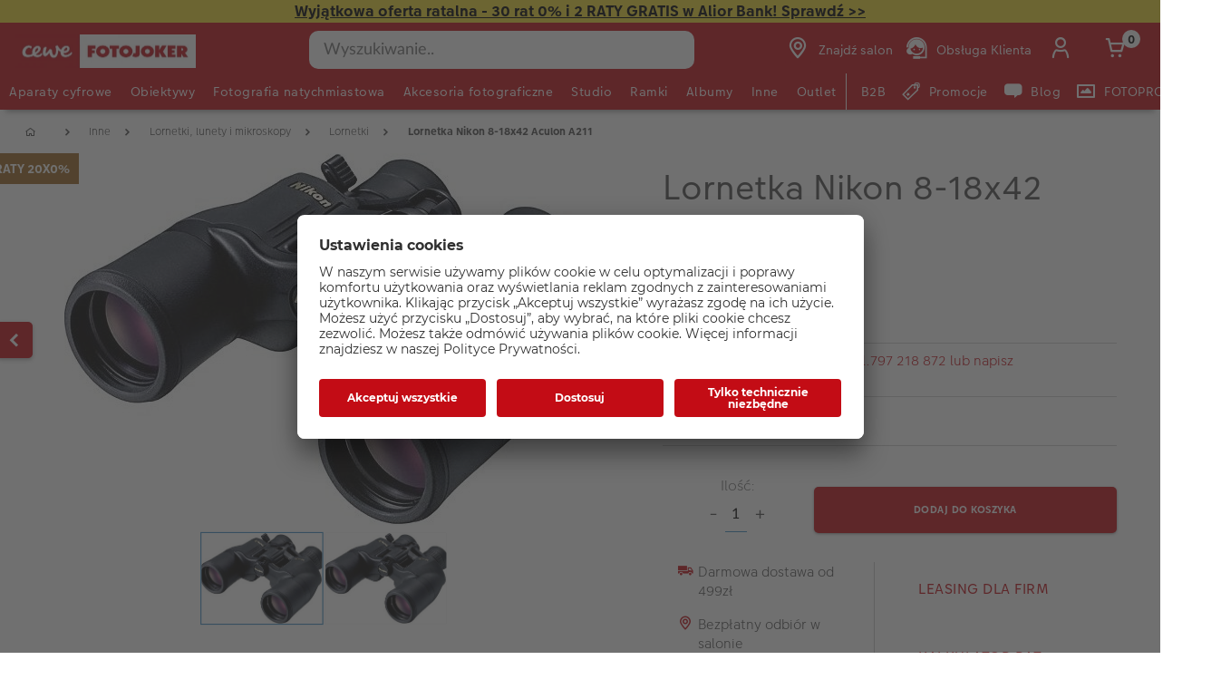

--- FILE ---
content_type: text/html;charset=UTF-8
request_url: https://www.fotojoker.pl/produkt/lornetka-nikon-8x18x42-aculon-a211
body_size: 36424
content:


<!doctype html>

<!-- BEGIN ProductDisplay.jsp -->

<html xmlns:wairole="http://www.w3.org/2005/01/wai-rdf/GUIRoleTaxonomy#"

xmlns:waistate="http://www.w3.org/2005/07/aaa" lang="pl" xml:lang="pl">
	<head>
        <!-- BEGIN CommonHeadToInclude.jspf --><!-- BEGIN CommonHeadTagsToInclude.jsp -->
    <meta name="shopType" content="hardwareShop">

    <meta name="pageType" content="pdp">

    <meta name="storeId" content="16302">

    <meta name="langId" content="-22">

    <meta name="catalogId" content="16151">

    <meta name="locale" content="pl_PL">

    <meta name="currency" content="PLN">

        <meta name="userType" content="G">
    
    <meta name="b2b" content="false">
<!-- END CommonHeadTagsToInclude.jsp -->

<link rel="preconnect" href="https://app.usercentrics.eu">
<link rel="preload" href="//app.usercentrics.eu/browser-ui/latest/loader.js" as="script">
<link rel="preconnect" href="https://www.googletagmanager.com">

<link rel="preload" as="font" type="font/woff2" crossorigin="anonymous"
    href="/wcsstore/CEWEAuroraStoreFrontAssetStore/cewe-webpack-js/src/styleguide/cewe-designsystem-legacy/src/fonts/iconfonts/cewe-icons.woff2?b8nv62">

<link rel="preload" as="font" type="font/woff2" crossorigin="anonymous"
    href="/wcsstore/CEWEAuroraStoreFrontAssetStore/css/fonts/cewe/CEWEText/CEWEText-Light.woff2">
<link rel="preload" as="font" type="font/woff2" crossorigin="anonymous"
    href="/wcsstore/CEWEAuroraStoreFrontAssetStore/css/fonts/cewe/CEWEText/CEWEText-Regular.woff2">
<link rel="preload" as="font" type="font/woff2" crossorigin="anonymous"
    href="/wcsstore/CEWEAuroraStoreFrontAssetStore/css/fonts/cewe/CEWEText/CEWEText-Bold.woff2">
<link rel="preload" as="font" type="font/woff2" crossorigin="anonymous"
    href="/wcsstore/CEWEAuroraStoreFrontAssetStore/css/fonts/cewe/CEWEHead/CEWEHead-Regular.woff2">


    <meta name="facebook-domain-verification" content="ozoml6zhif8xsi5bz8t8za7anal7bi"/>
<!-- END CommonHeadToInclude.jspf --><!-- BEGIN CommonCSSToInclude.jspf --><!-- BEGIN CommonSuffixForInclude.jspf --><!--  END CommonSuffixForInclude.jspf --><!-- Style sheet for MyAccount, Checkout, Error, QuickOrder, AdvanceSearch, Store Locator -->
    
        <link rel="stylesheet" href="/wcsstore/CEWEAuroraStoreFrontAssetStore/css/store.20260106.css" media="none" onload="if(media!='all')media='all'">
        <noscript><link rel="stylesheet" href="/wcsstore/CEWEAuroraStoreFrontAssetStore/css/store.20260106.css"></noscript>
    
     	<link rel="stylesheet" href="/wcsstore/CEWEAuroraStoreFrontAssetStore/css/vendor.css" media="none" onload="if(media!='all')media='all'">
        <noscript><link rel="stylesheet" href="/wcsstore/CEWEAuroraStoreFrontAssetStore/css/vendor.css"></noscript>
    
        			<link rel="preload" as="style" href="/wcsstore/CEWEAuroraStoreFrontAssetStore/cewe-webpack-js/dist/css/hardware-fj-pl.20260106.css" type="text/css" />
        			<link rel="stylesheet" href="/wcsstore/CEWEAuroraStoreFrontAssetStore/cewe-webpack-js/dist/css/hardware-fj-pl.20260106.css" type="text/css" />     
        		
    	<link rel="preload" as="style" href="/wcsstore/CEWEAuroraStoreFrontAssetStore/cewe-webpack-js/dist/css/common-cw.20260106.css" type="text/css" />
        <link rel="stylesheet" href="/wcsstore/CEWEAuroraStoreFrontAssetStore/cewe-webpack-js/dist/css/common-cw.20260106.css" type="text/css" />
    

<link rel="preload" as="style" href="/wcsstore/CEWEAuroraStoreFrontAssetStore/cewe-webpack-js/dist/css/container.20260106.css" type="text/css" />
<link rel="stylesheet" href="/wcsstore/CEWEAuroraStoreFrontAssetStore/cewe-webpack-js/dist/css/container.20260106.css" type="text/css" />

<!-- END CommonCSSToInclude.jspf -->

		<meta http-equiv="Content-Type" content="text/html; charset=utf-8" />
		<title>Lornetka Nikon 8-18x42 Aculon A211 | CEWE Fotojoker: Aparaty cyfrowe dla profesjonalistów i amatorów</title>
		<meta name="description" content="Lornetka NIKON 8-18x42 ACULON A211"/>
		<meta name="keywords" content="lornetka-nikon-8-18x42-aculon-a211 "/>
		<meta name="pageId" content="343077"/>
		<meta name="viewport" content="width=device-width, initial-scale=1"/>
		<meta name="pageGroup" content="Product"/>
		<meta name="format-detection" content="telephone=no"/>

		

		<link rel="canonical" href="https://www.fotojoker.pl/produkt/lornetka-nikon-8x18x42-aculon-a211" />

		<!-- Include script files --><!-- BEGIN CommonJSToInclude.jspf --><!-- BEGIN CommonSuffixForInclude.jspf --><!--  END CommonSuffixForInclude.jspf -->
    <script>
    	var flowEnabled = {};

        // Convert the WCParam object which contains request properties into javascript object for CSR
        var CSRWCParamJS = {
            "env_shopOnBehalfSessionEstablished" : 'false',
            "env_shopOnBehalfEnabled_CSR" : 'false'
        };
    </script>

    



<script type="text/javascript" async>
	window.dataLayer = window.dataLayer || [];
	function gtag() {dataLayer.push(arguments);}	 
		gtag('consent', 'default', {
		'ad_storage': 'denied',
		'analytics_storage': 'denied',
		'ad_user_data': 'denied',
		'ad_personalization': 'denied',
		'wait_for_update': 500
	});
</script>



	<script type="text/javascript">
	(function(w,d,s,l,i){w[l]=w[l]||[];w[l].push({'gtm.start':
    new Date().getTime(),event:'gtm.js'});var f=d.getElementsByTagName(s)[0],j=d.createElement(s),dl=l!='dataLayer'?'&l='+l:
    '';j.async=true;j.src='https://www.googletagmanager.com/gtm.js?id='+i+dl;f.parentNode.insertBefore(j,f);
    })(window,document,'script','dataLayer','GTM-KPRHZR9');
    </script>

    
    	<link rel="preconnect" href="//app.usercentrics.eu">
	    <link rel="preconnect" href="//api.usercentrics.eu">
	    <link rel="preload" href="//app.usercentrics.eu/browser-ui/latest/loader.js" as="script">
	    <script id="usercentrics-cmp" data-settings-id="wY5OgNcI7" src="https://app.usercentrics.eu/browser-ui/latest/loader.js" async></script>
    
	<script src="https://assets.adobedtm.com/d607b02754c3/72939d45f318/launch-d4c7eb8fa4dc.min.js" async></script>
	

        <script>
         /* uc.blockOnly([
                'BJz7qNsdj-7', // YouTube is blocked
                'ppPIzs4e', // JW-Player (Flixmedia)
                // ... all other technologies will be ignored!
            ]);*/
        </script>
    
		    		<script defer src="https://ajax.googleapis.com/ajax/libs/jquery/3.1.0/jquery.min.js"></script>
    				<script defer src="https://ajax.googleapis.com/ajax/libs/jqueryui/1.12.0/jquery-ui.min.js"></script>
    				<script defer type="text/javascript" src="/wcsstore/JQuery/vendor.js"></script>
		    		<script defer type="text/javascript" src="/wcsstore/CEWEAuroraStoreFrontAssetStore/javascript/store.20260106.js"></script>
			        <script defer type="text/javascript" src="/wcsstore/CEWEAuroraStoreFrontAssetStore/nls/pl_PL/StoreText.js"></script>
			        <script defer type="text/javascript" src="/wcsstore/CEWEAuroraStoreFrontAssetStore/nls/pl_PL/NumberFormattingData.js"></script>
			        <script defer type="text/javascript" src="/wcsstore/Widgets_801/Common/javascript/widgets.js"></script>
			        <script defer type="text/javascript" src="/wcsstore/CEWEAuroraStoreFrontAssetStore/javascript/custom.20260106.js"></script>
		    	
    <meta name="assetRoot" content="/wcsstore/CEWEAuroraStoreFrontAssetStore/cewe-webpack-js/dist/js/">
    
	
	            <script nomodule type="text/javascript" defer src="/wcsstore/CEWEAuroraStoreFrontAssetStore/cewe-webpack-js/dist/js/hardware-fj-pl-legacy.20260106.js"></script>
	            <script type="module" defer src="/wcsstore/CEWEAuroraStoreFrontAssetStore/cewe-webpack-js/dist/js/hardware-fj-pl.20260106.js" crossorigin="use-credentials"></script>
	        

<meta name="CommerceSearch" content="storeId_16302" />

<link rel="shortcut icon" href="/wcsstore/CEWEAuroraStoreFrontAssetStore/images/icon-favicon.ico" mce_href="/wcsstore/CEWEAuroraStoreFrontAssetStore/images/icon-favicon.ico"/>


<link rel="apple-touch-icon-precomposed" href="/wcsstore/CEWEAuroraStoreFrontAssetStore/images/touch-icon-60px.png" sizes="60x60"/>
<link rel="apple-touch-icon-precomposed" href="/wcsstore/CEWEAuroraStoreFrontAssetStore/images/touch-icon-72px.png" sizes="72x72"/>
<link rel="apple-touch-icon-precomposed" href="/wcsstore/CEWEAuroraStoreFrontAssetStore/images/touch-icon-76px.png" sizes="76x76"/>
<link rel="apple-touch-icon-precomposed" href="/wcsstore/CEWEAuroraStoreFrontAssetStore/images/touch-icon-114px.png" sizes="114x114"/>
<link rel="apple-touch-icon-precomposed" href="/wcsstore/CEWEAuroraStoreFrontAssetStore/images/touch-icon-120px.png" sizes="120x120"/>
<link rel="apple-touch-icon-precomposed" href="/wcsstore/CEWEAuroraStoreFrontAssetStore/images/touch-icon-144px.png" sizes="144x144"/>
<link rel="apple-touch-icon-precomposed" href="/wcsstore/CEWEAuroraStoreFrontAssetStore/images/touch-icon-152px.png" sizes="152x152"/>


<script type="text/javascript">
	// Convert the WCParam object which contains request properties into javascript object
	var WCParamJS = {
		"storeId":'16302',
		"catalogId":'16151',
		"langId":'-22',
		"pageView":'',
		"orderBy":'',
		"orderByContent":'',
		"searchTerm":'',
		"homePageURL" : 'https://www.fotojoker.pl',
		"commandContextCurrency": "PLN",
		"urlPrefixForHTTPS":"https://www.fotojoker.pl",
		"urlPrefixForHTTP":"http://www.fotojoker.pl",
		"wcc_integration_origin":"",
		"isCEWEDefault" : false
	};
	var absoluteURL = "https://www.fotojoker.pl/";
	var absoluteBaseURL = "";
	var imageDirectoryPath = "/wcsstore/CEWEAuroraStoreFrontAssetStore/";
	var styleDirectoryPath = "images/colors/color1/";
	var supportPaymentTypePromotions = false;

	var subsFulfillmentFrequencyAttrName = "fulfillmentFrequency";
	var subsPaymentFrequencyAttrName = "paymentFrequency";
	var subsTimePeriodAttrName = "timePeriod";

	var storeNLS = null;
	var storeUserType = "G";
	var ios = false;
	var android = false;
	var multiSessionEnabled = false;

	// Store the amount of time of inactivity before a re-login is required, this value is retrieved from wc-server.xml, default is 30 mins
	var inactivityTimeout = 10800000;

	// Store the amount of time the inactivity warning dialog will be displayed before it closes itself, default is 20 seconds
	var inactivityWarningDialogDisplayTimer = 20000;

	// Store the amount of time to display a inactivity warning dialog before a re-login is required, default is 30 seconds
	var inactivityWarningDialogBuffer = 30000;

	// Store the timing event to display the inactivity dialog
	var inactivityTimeoutTracker = null;

	// Store the timing event to close the inactivity dialog
	var dialogTimeoutTracker = null;

	//browse only mode for Web Call Centre integration
	var browseOnly = false;

	//Summary: Returns the absolute URL to use for prefixing any Ajax URL call.
	//Returns: The absolute URL to use for prefixing any Ajax URL call.
	function getAbsoluteURL() {
		if (absoluteURL != "") {
			var currentURL = document.URL;
			var currentProtocol = "";

			if (currentURL.indexOf("://") != -1) {
				currentProtocol = currentURL.substring(0, currentURL.indexOf("://"));
			}

			var savedProtocol = "";
			if (absoluteURL.indexOf("://") != -1) {
				savedProtocol = absoluteURL.substring(0, absoluteURL.indexOf("://"));
			}

			if (currentProtocol != savedProtocol) {
				absoluteURL = currentProtocol + absoluteURL.substring(absoluteURL.indexOf("://"));
			}
		}

		return absoluteURL;
	}
	function getAbsoluteBaseURL() {
		if (absoluteBaseURL != "") {
			var currentURL = document.URL;
			var currentProtocol = "";

			if (currentURL.indexOf("://") != -1) {
				currentProtocol = currentURL.substring(0, currentURL.indexOf("://"));
			}

			var savedProtocol = "";
			if (absoluteBaseURL.indexOf("://") != -1) {
				savedProtocol = absoluteBaseURL.substring(0, absoluteURL.indexOf("://"));
			}

			if (currentProtocol != savedProtocol) {
				absoluteBaseURL = currentProtocol + absoluteBaseURL.substring(absoluteBaseURL.indexOf("://"));
			}
		}

		return absoluteBaseURL;
	}
	//Summary: Returns the path pointing to the shared image directory.
	//Description: In order to get the image directory path in any javascript file, this function can be used.
	//Returns: The path to reference images.
	function getImageDirectoryPath() {
		return imageDirectoryPath;
	}
	//Summary: Returns the path pointing to the directory containing color-dependant image files.
	//Description: In order to get the directory containing color-dependant image files in any javascript file, this function can be used.
	//Returns: The path to reference color-dependant image files.
	function getStyleDirectoryPath() {
		return styleDirectoryPath;
	}

	
</script>

<script type="text/javascript">
		var locale = "pl_PL";
		var GlobalizeLoaded = false;
 		if(typeof Globalize !== 'undefined') {
				Globalize.load( cldrData );
				Globalize.loadMessages( nlsMessages );
				Globalize.locale( locale );
				GlobalizeLoaded = true;
	 	} else {
		 	window.addEventListener('DOMContentLoaded', function() {
			 	Globalize = window.Globalize;
				Globalize.load( cldrData );
				Globalize.loadMessages( nlsMessages );
				Globalize.locale( locale );
				GlobalizeLoaded = true;			
		 	});
	 	}
</script>

<script type="text/javascript">
    if(window.$) {
    	window.addEventListener('DOMContentLoaded', function() {
            if(typeof shoppingActionsJS !== 'undefined') {
                shoppingActionsJS.setCommonParameters('-22','16302','16151','G','z&amp;#322;');
            }

            
        		if (isChrome() || isSafari()) {
        			var hiddenFields = $('input[type=\"hidden\"]');
        			for (var i = 0; i < hiddenFields.length; i++) {
        				hiddenFields[i].autocomplete="off"
        			}
        		}
                var isAndroid = /(android)/i.test(navigator.userAgent);
                var isIOS = navigator.userAgent.match(/(iPod|iPhone|iPad)/);
                if(isAndroid || isIOS) {
                    $("body").attr("data-wc-device","mobile");
        		}
            
    	});
    }
</script>

	<script>
		WCParamJS.isCEWEDefault = true;
    </script>
 <!-- END CommonJSToInclude.jspf -->
    		<script type="text/javascript">
        			window.addEventListener('DOMContentLoaded', function() {
        			    shoppingActionsServicesDeclarationJS.setCommonParameters('-22','16302','16151');
        					
        				});

    			

                WCParamJS.isHardwarePip = true;
    		</script>
        
	</head>

	<body class="product-page">
		<!-- BEGIN SeoSchemaMarkupPDP.jsp --><script type="application/ld+json">
{
	"@context": "https://schema.org/",
	"@type": "Product",
	"name" : "Lornetka Nikon 8-18x42 Aculon A211",
	"image": "http://www.fotojoker.pl/imageserver/750/750/scale/p/japan/BDK_PL/756489.jpg",
	"description" : "Lornetka NIKON 8-18x42 ACULON A211",
	"sku": "80039417",
	"mpn": "80039417",
 	"brand": {
        "@type": "Brand",
        "name": "Nikon"
      },
     "offers": {
       "@type": "Offer",
       "url": "https://www.fotojoker.pl/produkt/lornetka-nikon-8x18x42-aculon-a211",
       "priceCurrency": "PLN",
       "price": 649.00,
       "availability": "",
        "seller": {
          "@type": "Organization",
          "name": "CEWE Fotokoker"
        }
      }
}
</script>

<input id="hiddenInputProductBrand_343078" type="hidden" value="Nikon">
<!-- END SeoSchemaMarkupPDP.jsp -->
		<input id="hiddenInputPageType" type="hidden" value="Product">
		<!-- BEGIN CommonJSPFToInclude.jspf -->
<div id="widget_product_comparison_popup" data-widget-type="wc.WCDialog"
        data-widget-options="{&#034;close_button_selector&#034;: &#034;#ComparePopupClose&#034;, &#034;primary_button_selector&#034;: &#034;#ComparePopupOK&#034;}"
        data-title="Porównywanie produktów" style="display:none">

    <div class="widget_product_comparison_popup widget_site_popup">
        <!-- Top Border Styling -->
        <div class="top">
            <div class="left_border"></div>
            <div class="middle"></div>
            <div class="right_border"></div>
        </div>
        <div class="clear_float"></div>
        <!-- Main Content Area -->
        <div class="middle">
            <div class="content_left_border">
                <div class="content_right_border">
                    <div class="content">
                        <div class="header sg-cw-flex-row">
                            <span>Porównywanie produktów</span>
                            <button id="ComparePopupClose" class="close-button"
                                    title="ZAMKNIJ">
                                <i class="icon-close"></i>
                            </button>
                            <div class="clear_float"></div>
                        </div>
                        <div class="body">
                            Maksymalna liczba produktów, które mogą być porównane, to 4. Sprecyzuj wybór.
                        </div>

                        <div class="footer">
                            <div class="button_container ">
                                <button id="ComparePopupOK" class="sg-cw-button sg-cw-flat">
                                    <div class="left_border"></div>
                                    <div class="button_text">OK</div>
                                    <div class="right_border"></div>
                                </button>
                                <div class="clear_float"></div>
                            </div>
                        </div>
                        <div class="clear_float"></div>
                    <!-- End content Section -->
                    </div>
                <!-- End content_right_border -->
                </div>
            <!-- End content_left_border -->
            </div>
        </div>
        <div class="clear_float"></div>
        <!-- Bottom Border Styling -->
        <div class="bottom">
            <div class="left_border"></div>
            <div class="middle"></div>
            <div class="right_border"></div>
        </div>
        <div class="clear_float"></div>
    </div>
</div>
<!-- BEGIN CSRFProtection.jspf -->

<form id="CSRFProtectionForm" method="post" name="CSRFProtectionForm">
	<input id="csrf_authToken" type="hidden" value="-1002%2CAAoYAkSoo8G8BcJXP0YjEGTnS7yQx%2FrGfb722Qlqlms%3D" name="csrf_authToken"/>
</form>

<!-- END CSRFProtection.jspf -->
    <script type="text/javascript">
        document.addEventListener('DOMContentLoaded', function() {
            

            //handle Ajax global login
            var showMergeCartError = getCookie("MERGE_CART_FAILED_SHOPCART_THRESHOLD");
            if (showMergeCartError == "1") {
                setCookie("MERGE_CART_FAILED_SHOPCART_THRESHOLD", null, {expires: -1, path: "/", domain: cookieDomain});
                
                MessageHelper.setMessage("MERGE_CART_FAILED_SHOPCART_THRESHOLD", "Koszyk nie został scalony z istniejącymi pozycjami z konta. Przejrzyj pozycje w koszyku przed przejściem do kasy.");
                MessageHelper.displayErrorMessage(MessageHelper.messages["MERGE_CART_FAILED_SHOPCART_THRESHOLD"]);
            }
        });
    </script>
<!-- BEGIN Google Tag Manager FJ (noscript) -->
    <noscript><iframe src="https://www.googletagmanager.com/ns.html?id=GTM-KPRHZR9" height="0" width="0" style="display:none;visibility:hidden"></iframe></noscript>
    <!-- END Google Tag Manager FJ (noscript) --><!-- BEGIN AuroraDisplayMessageCEWEDefault.jsp -->
	<script type="text/javascript">
	    window.addEventListener('DOMContentLoaded', function() {

			

			MessageHelper.setMessage("ERROR_COMPUTOP_PAYMENT_INFO", 'Wystąpił błąd podczas płatności:');
			MessageHelper.setMessage("ERROR_COMPUTOP_PAYMENT_SUGGESTION", 'Wybierz inną metodę płatności lub skontaktuj się z obsługą klienta.');
			MessageHelper.setMessage("ERROR_COMPUTOP_DESC_20123005", 'NIEWŁAŚCIWY PARAMETR ');
			MessageHelper.setMessage("ERROR_COMPUTOP_DESC_22060333", 'PRZEKROCZONO TERMIN WAŻNOŚCI KARTY');
			MessageHelper.setMessage("ERROR_COMPUTOP_DESC_22070200", 'AUTORYCZACJA NIE POWIODŁA SIĘ ');
			MessageHelper.setMessage("ERROR_COMPUTOP_DESC_22070392", 'BŁĄD ROUTINGU');
			MessageHelper.setMessage("ERROR_COMPUTOP_DESC_22060304", 'KARTA NIE JEST AKCEPTOWANA');
			MessageHelper.setMessage("ERROR_COMPUTOP_DESC_22070356", 'KARTA NIEWAŻNA');
			MessageHelper.setMessage("ERROR_COMPUTOP_DESC_21500053", 'UŻYTKOWNIK USUNIĘTY');
			MessageHelper.setMessage("ERROR_COMPUTOP_DESC_21500040", 'BRAK ODPOWIEDZI ');
			MessageHelper.setMessage("ERROR_COMPUTOP_DESC_22070051", 'UPŁYNĄŁ LIMIT CZASU ');
			MessageHelper.setMessage("ERROR_COMPUTOP_DESC_21980976", 'BRAKUJĄCY PARAMETR ');
			MessageHelper.setMessage("ERROR_COMPUTOP_DESC_21980053", 'ANULOWANE PRZEZ UŻYTKOWNIKA');
			MessageHelper.setMessage("ERROR_COMPUTOP_DESC_21500100", 'ODRZUCONO');
			MessageHelper.setMessage("ERROR_COMPUTOP_DESC_22060334", 'Suspicion of manipulation');
			MessageHelper.setMessage("ERROR_COMPUTOP_DESC_20100981", 'BRAKUJĄCY PARAMETR ');
			MessageHelper.setMessage("ERROR_COMPUTOP_DESC_22060051", 'UPŁYNĄŁ LIMIT CZASU ');
			MessageHelper.setMessage("ERROR_COMPUTOP_DESC_22060392", 'BŁĄD ROUTINGU');
			MessageHelper.setMessage("ERROR_COMPUTOP_DESC_21980978", 'BRAKUJĄCY PARAMETR ');
			MessageHelper.setMessage("ERROR_COMPUTOP_DESC_22070304", 'KARTA NIE JEST AKCEPTOWANA');
			MessageHelper.setMessage("ERROR_COMPUTOP_DESC_22070305", 'AUTORYCZACJA NIE POWIODŁA SIĘ ');
			MessageHelper.setMessage("ERROR_COMPUTOP_DESC_22060305", 'AUTORYCZACJA NIE POWIODŁA SIĘ ');
			MessageHelper.setMessage("ERROR_COMPUTOP_DESC_21200200", 'AUTORYCZACJA NIE POWIODŁA SIĘ ');
			MessageHelper.setMessage("ERROR_COMPUTOP_DESC_20000000", 'BŁĄD SYSTEMU');

			MessageHelper.setMessage("ERROR_ACCOUNT_HEADLINE", 'Przepraszamy, wystąpił problem z Twoim kontem.');
			MessageHelper.setMessage("ERROR_LOGIN_HEADLINE", 'Przepraszamy, wystąpił problem z logowaniem.');
			MessageHelper.setMessage("ERROR_PAYMENT_HEADLINE", 'Przepraszamy, coś poszło nie tak podczas płatności.');
			MessageHelper.setMessage("ERROR_PRODUCT_HEADLINE", 'Przepraszamy, aktualnie produkt jest niedostępny.');
			MessageHelper.setMessage("ERROR_TECHNICAL_HEADLINE", 'Przepraszamy, wystąpił problem techniczny!');
			MessageHelper.setMessage("ERROR_PROMOCODE_HEADLINE", 'Przepraszamy, wystąpił problem z kodem promocyjnym.');
			MessageHelper.setMessage("ERROR_GENERAL_ISSUE_MESSAGE", 'Wykonywana operacja w sklepie nie powiodła się. Spróbuj ponownie lub skontaktuj się z działem obsługi klienta. ');
			MessageHelper.setMessage("ERROR_NETAXEPT_PAYMENT_FAILURE", 'The payment was not approved by the card issuer. Please use another card, another card payment method, or contact the card issuer.');

			MessageHelper.setMessage("NO_ERROR", "???NO_ERROR???");
			MessageHelper.setMessage("CLIENT_NOT_SUPPORTED_ANYMORE", "???CLIENT_NOT_SUPPORTED_ANYMORE???");
			MessageHelper.setMessage("INVALID_LOGIN", "Nieprawidłowe logowanie");
			MessageHelper.setMessage("INVALID_SESSION", "???INVALID_SESSION???");
			MessageHelper.setMessage("INVALID_EMAIL", "Błędny adres e-mail");
			MessageHelper.setMessage("INVALID_EXTERNAL_USER_ID", "???INVALID_EXTERNAL_USER_ID???");
			MessageHelper.setMessage("NOT_AUTHENTICATED", "???NOT_AUTHENTICATED???");
			MessageHelper.setMessage("INVALID_DOI_HASH", "???INVALID_DOI_HASH???");
			MessageHelper.setMessage("REGISTRATION_NOT_ALLOWED", "???REGISTRATION_NOT_ALLOWED???");
			MessageHelper.setMessage("INVALID_STREET", "???INVALID_STREET???");
			MessageHelper.setMessage("INVALID_STREET_NUMBER", "???INVALID_STREET_NUMBER???");
			MessageHelper.setMessage("INVALID_POSTAL_CODE", "???INVALID_POSTAL_CODE???");
			MessageHelper.setMessage("INVALID_CITY", "???INVALID_CITY???");
			MessageHelper.setMessage("INVALID_COUNTRY", "???INVALID_COUNTRY???");
			MessageHelper.setMessage("INVALID_STATE_PROVINCE", "???INVALID_STATE_PROVINCE???");
			MessageHelper.setMessage("INVALID_CITY_PART", "???INVALID_CITY_PART???");
			MessageHelper.setMessage("MISSING_ORDER_DATAS", "???MISSING_ORDER_DATAS???");
			MessageHelper.setMessage("UPLOAD_FAILED", "???UPLOAD_FAILED???");
			MessageHelper.setMessage("CANCEL_UPLOAD", "???CANCEL_UPLOAD???");
			MessageHelper.setMessage("UPLOAD_ALREADY_PROCESSING", "???UPLOAD_ALREADY_PROCESSING???");
			MessageHelper.setMessage("NO_UPLOAD_RUNNING", "???NO_UPLOAD_RUNNING???");
			MessageHelper.setMessage("MISSING_IMAGES", "???MISSING_IMAGES???");
			MessageHelper.setMessage("ALREADY_LOGGED_IN", "???ALREADY_LOGGED_IN???");
			MessageHelper.setMessage("NOT_LOGGED_IN", "???NOT_LOGGED_IN???");
			MessageHelper.setMessage("UPLOAD_NOT_FINISHED", "???UPLOAD_NOT_FINISHED???");
			MessageHelper.setMessage("UPLOAD_ID_MUST_BE_BEFORE_FILE", "???UPLOAD_ID_MUST_BE_BEFORE_FILE???");
			MessageHelper.setMessage("MISSING_UPLOAD_ID", "???MISSING_UPLOAD_ID???");
			MessageHelper.setMessage("MISSING_FILE_PART", "???MISSING_FILE_PART???");
			MessageHelper.setMessage("MISSING_FILE", "???MISSING_FILE???");
			MessageHelper.setMessage("ORDER_ALREADY_CLOSED", "???ORDER_ALREADY_CLOSED???");
			MessageHelper.setMessage("ILLEGAL_IMAGE_FORMAT", "???ILLEGAL_IMAGE_FORMAT???");
			MessageHelper.setMessage("COUPON_NOT_VALID_FOR_CURRENT_CLIENT", "???COUPON_NOT_VALID_FOR_CURRENT_CLIENT???");
			MessageHelper.setMessage("USER_ALREADY_EXISTS", "???USER_ALREADY_EXISTS???");
			MessageHelper.setMessage("NICKNAME_ALREADY_EXISTS", "???NICKNAME_ALREADY_EXISTS???");
			MessageHelper.setMessage("COUPON_NOT_AVAILABLE", "???COUPON_NOT_AVAILABLE???");
			MessageHelper.setMessage("COUPON_NEEDS_MINIMUM_QUANTITY", "???COUPON_NEEDS_MINIMUM_QUANTITY???");
			MessageHelper.setMessage("COUPON_ALREADY_EXPIRED", "???COUPON_ALREADY_EXPIRED???");
			MessageHelper.setMessage("COUPON_NEEDS_MINIMUM_VALUE", "???COUPON_NEEDS_MINIMUM_VALUE???");
			MessageHelper.setMessage("COUPON_NOT_VALID_FOR_CURRENT_ARTICLES", "???COUPON_NOT_VALID_FOR_CURRENT_ARTICLES???");
			MessageHelper.setMessage("COUPON_ONLY_VALID_FOR_NEW_CUSTOMERS", "???COUPON_ONLY_VALID_FOR_NEW_CUSTOMERS???");
			MessageHelper.setMessage("COUPON_ALREADY_SENT", "???COUPON_ALREADY_SENT???");
			MessageHelper.setMessage("GIFT_COUPON_ONLY_ALLOWED_FOR_MAILORDER", "???GIFT_COUPON_ONLY_ALLOWED_FOR_MAILORDER???");
			MessageHelper.setMessage("COUPON_ONLY_VALID_FOR_EXISTING_CUSTOMERS", "???COUPON_ONLY_VALID_FOR_EXISTING_CUSTOMERS???");
			MessageHelper.setMessage("COUPON_ALREADY_CASHED", "???COUPON_ALREADY_CASHED???");
			MessageHelper.setMessage("WRONG_SECURITY_ANSWER", "???WRONG_SECURITY_ANSWER???");
			MessageHelper.setMessage("UNKNOWN_USER", "???UNKNOWN_USER???");
			MessageHelper.setMessage("CLIENT_DOES_NOT_SUPPORT_PROTOCOL", "???CLIENT_DOES_NOT_SUPPORT_PROTOCOL???");
			MessageHelper.setMessage("CUSTOMER_CARD_NOT_SUPPORTED", "???CUSTOMER_CARD_NOT_SUPPORTED???");
			MessageHelper.setMessage("INVALID_CUSTOMER_CARD", "???INVALID_CUSTOMER_CARD???");
			MessageHelper.setMessage("INVALID_PAYBACK_NUMBER", "???INVALID_PAYBACK_NUMBER???");
			MessageHelper.setMessage("MISSING_CONTACT_EMAIL", "???MISSING_CONTACT_EMAIL???");
			MessageHelper.setMessage("INVALID_USER_DATA", "???INVALID_USER_DATA???");
			MessageHelper.setMessage("MANDATORY_FIELD_MISSING", "???MANDATORY_FIELD_MISSING???");
			MessageHelper.setMessage("INVALID_CLIENT_VERSION", "???INVALID_CLIENT_VERSION???");
			MessageHelper.setMessage("INVALID_USER_ADDRESS_DATA", "???INVALID_USER_ADDRESS_DATA???");
			MessageHelper.setMessage("INVALID_SHIPMENT_METHOD", "???INVALID_SHIPMENT_METHOD???");
			MessageHelper.setMessage("INVALID_PICKUP_POINT", "???INVALID_PICKUP_POINT???");
			MessageHelper.setMessage("STREET_CORRECTED", "???STREET_CORRECTED???");
			MessageHelper.setMessage("STREET_MULTICHOICE", "???STREET_MULTICHOICE???");
			MessageHelper.setMessage("ZIP_CORRECTED", "???ZIP_CORRECTED???");
			MessageHelper.setMessage("ZIP_MULTICHOICE", "???ZIP_MULTICHOICE???");
			MessageHelper.setMessage("CITY_CORRECTED", "???CITY_CORRECTED???");
			MessageHelper.setMessage("CITY_MULTICHOICE", "???CITY_MULTICHOICE???");
			MessageHelper.setMessage("COUNTRY_CORRECTED", "???COUNTRY_CORRECTED???");
			MessageHelper.setMessage("COUNTRY_MULTICHOICE", "???COUNTRY_MULTICHOICE???");
			MessageHelper.setMessage("STATE_PROVINCE_CORRECTED", "???STATE_PROVINCE_CORRECTED???");
			MessageHelper.setMessage("STATE_PROVINCE_MULTICHOICE", "???STATE_PROVINCE_MULTICHOICE???");
			MessageHelper.setMessage("UNKNOWN_ORDER_ERROR", "???UNKNOWN_ORDER_ERROR???");
			MessageHelper.setMessage("INVALID_LOCATION_ID", "???INVALID_LOCATION_ID???");
			MessageHelper.setMessage("INVALID_TRANSFER_ID", "???INVALID_TRANSFER_ID???");
			MessageHelper.setMessage("ILLEGAL_SHOPPING_CART", "???ILLEGAL_SHOPPING_CART???");
			MessageHelper.setMessage("ILLEGAL_QUANTITY", "???ILLEGAL_QUANTITY???");
			MessageHelper.setMessage("UNKNOWN_ARTICLE_ID", "???UNKNOWN_ARTICLE_ID???");
			MessageHelper.setMessage("INCONSISTENT_ARTICLE_DISCOUNTS", "???INCONSISTENT_ARTICLE_DISCOUNTS???");
			MessageHelper.setMessage("TOO_MANY_POSITIONS", "???TOO_MANY_POSITIONS???");
			MessageHelper.setMessage("INVALID_PAYMENT_ID", "???INVALID_PAYMENT_ID???");
			MessageHelper.setMessage("MISCONFIGURED_PAYMETHOD_ID", "???MISCONFIGURED_PAYMETHOD_ID???");
			MessageHelper.setMessage("INVALID_ORDER_STATUS", "???INVALID_ORDER_STATUS???");
			MessageHelper.setMessage("MISSING_ORDER_STATUS", "???MISSING_ORDER_STATUS???");
			MessageHelper.setMessage("WRONG_POSTCARD_DECLARATION", "???WRONG_POSTCARD_DECLARATION???");
			MessageHelper.setMessage("INCONSISTENT_SHIPPING_INFORMATION", "???INCONSISTENT_SHIPPING_INFORMATION???");
			MessageHelper.setMessage("DENIED_PAYMENT_ID", "???DENIED_PAYMENT_ID???");
			MessageHelper.setMessage("MISSING_ARTICLE_ID", "???MISSING_ARTICLE_ID???");
			MessageHelper.setMessage("NEWER_ENTRIES_NOT_AVAILABLE", "???NEWER_ENTRIES_NOT_AVAILABLE???");
			MessageHelper.setMessage("PRICES_NOT_AVAILABLE", "???PRICES_NOT_AVAILABLE???");
			MessageHelper.setMessage("TRANSFER_PRICES_NOT_AVAILABLE", "???TRANSFER_PRICES_NOT_AVAILABLE???");
			MessageHelper.setMessage("UNKNOWN_PAYMENT_ERROR", "???UNKNOWN_PAYMENT_ERROR???");
			MessageHelper.setMessage("INVALID_CREDIT_CARD_BRAND", "???INVALID_CREDIT_CARD_BRAND???");
			MessageHelper.setMessage("MISSING_BILLSUM", "???MISSING_BILLSUM???");
			MessageHelper.setMessage("DEBIT_NOTE_PAYMENT_NOT_SUPPORTED", "???DEBIT_NOTE_PAYMENT_NOT_SUPPORTED???");
			MessageHelper.setMessage("MISSING_TEMPLATE_NAME", "???MISSING_TEMPLATE_NAME???");
			MessageHelper.setMessage("MISSING_PAYMENT_URL", "???MISSING_PAYMENT_URL???");
			MessageHelper.setMessage("INVALID_FORM_BASED_PAYMENT_DATA", "???INVALID_FORM_BASED_PAYMENT_DATA???");
			MessageHelper.setMessage("MISSING_FORM_BASED_PAYMENT_DATA", "???MISSING_FORM_BASED_PAYMENT_DATA???");
			MessageHelper.setMessage("INCONSISTENT_PAYMENT_INFO", "???INCONSISTENT_PAYMENT_INFO???");
			MessageHelper.setMessage("PAYMENT_METHOD_NOT_SUPPORTED_FOR_FORMED_BASED_SOLUTION", "???PAYMENT_METHOD_NOT_SUPPORTED_FOR_FORMED_BASED_SOLUTION???");
			MessageHelper.setMessage("INVALID_PAYMENT_METHOD_FOR_ADDITONAL_FEE", "???INVALID_PAYMENT_METHOD_FOR_ADDITONAL_FEE???");
			MessageHelper.setMessage("PAYMETHOD_FEE_ONLY_SUPPORTED_FOR_MAIL_ORDER", "???PAYMETHOD_FEE_ONLY_SUPPORTED_FOR_MAIL_ORDER???");
			MessageHelper.setMessage("MISSING_COMPUTOP_COUNTRY_CODE", "???MISSING_COMPUTOP_COUNTRY_CODE???");
			MessageHelper.setMessage("MISSING_PAYPAL_ADDRESS_DATA", "???MISSING_PAYPAL_ADDRESS_DATA???");
			MessageHelper.setMessage("MISSING_MAESTRO_ADDRESS_DATA", "???MISSING_MAESTRO_ADDRESS_DATA???");
			MessageHelper.setMessage("MISSING_MAILORDER_LOCATION", "???MISSING_MAILORDER_LOCATION???");
			MessageHelper.setMessage("TOO_MANY_LOCATIONS", "???TOO_MANY_LOCATIONS???");
			MessageHelper.setMessage("NO_LOYALTY_PARTNER", "???NO_LOYALTY_PARTNER???");
			MessageHelper.setMessage("MISSING_LOYALTY_PARTNER_ATTRIBUTE", "???MISSING_LOYALTY_PARTNER_ATTRIBUTE???");
			MessageHelper.setMessage("WRONG_LOYALTY_PARTNER_TYPE", "???WRONG_LOYALTY_PARTNER_TYPE???");
			MessageHelper.setMessage("MISSING_PARAMETER_LOYALTY_ID", "???MISSING_PARAMETER_LOYALTY_ID???");
			MessageHelper.setMessage("MAINTENANCE_WINDOW", "???MAINTENANCE_WINDOW???");
			MessageHelper.setMessage("INTERNAL_SERVER_ERROR", "???INTERNAL_SERVER_ERROR???");
			MessageHelper.setMessage("INVALID_INPUT_STREAM", "???INVALID_INPUT_STREAM???");
			MessageHelper.setMessage("ILLEGAL_INPUT_FORMAT", "???ILLEGAL_INPUT_FORMAT???");
			MessageHelper.setMessage("INVALID_PROTOCOL", "???INVALID_PROTOCOL???");
			MessageHelper.setMessage("DATABASE_ERROR", "???DATABASE_ERROR???");
			MessageHelper.setMessage("SYSTEM_OVERLOAD", "???SYSTEM_OVERLOAD???");
			MessageHelper.setMessage("INVALID_DOCTYPE", "???INVALID_DOCTYPE???");
			MessageHelper.setMessage("SINGLE_SIGN_ON_ERROR", "???SINGLE_SIGN_ON_ERROR???");
			MessageHelper.setMessage("UNSUPPORTED_REQUEST", "???UNSUPPORTED_REQUEST???");
			MessageHelper.setMessage("SSO_MISSING_REMOTE_RESPONSE", "???SSO_MISSING_REMOTE_RESPONSE???");
			MessageHelper.setMessage("SSO_MISCONFIGURED_KEY_ACCOUNT", "???SSO_MISCONFIGURED_KEY_ACCOUNT???");
			MessageHelper.setMessage("SSO_MISSING_ADDRESS_DATA", "???SSO_MISSING_ADDRESS_DATA???");
			MessageHelper.setMessage("SSO_MARSHALL_EXCEPTION", "???SSO_MARSHALL_EXCEPTION???");
			MessageHelper.setMessage("SSO_NETWORK_ERROR", "???SSO_NETWORK_ERROR???");
			MessageHelper.setMessage("SSO_SEND_NEW_PASSWORD_FAILED", "???SSO_SEND_NEW_PASSWORD_FAILED???");
			MessageHelper.setMessage("UNKNOWN_WCS_CREATE_CUSTOM_FIELDS_ERROR", "???UNKNOWN_WCS_CREATE_CUSTOM_FIELDS_ERROR???");
			MessageHelper.setMessage("UNKNOWN_WCS_ADDRESS_UPDATE_ERROR", "???UNKNOWN_WCS_ADDRESS_UPDATE_ERROR???");
			MessageHelper.setMessage("ERROR_QUANTITY_HEADLINE", "Ograniczona dostępność produktu.");
			MessageHelper.setMessage("ERROR_QUANTITY", "W przypadku zainteresowania zakupem większej ilości prosimy o kontakt tel 77 4063245 e-mail: sprzet@fotojoker.pl");
			MessageHelper.setMessage("COMPANY_CUSTOMER_NOT_SUPPORTED_HEADLINE", "???COMPANY_CUSTOMER_NOT_SUPPORTED_HEADLINE???");
			MessageHelper.setMessage("COMPANY_CUSTOMER_NOT_SUPPORTED_TEXT", "???COMPANY_CUSTOMER_NOT_SUPPORTED_TEXT???");
			MessageHelper.setMessage("DEFAULT_MESSAGE_CLOSE_DIALOG_BUTTON", "Zamknij");

			if (typeof AuroraDisplayMessageCEWEDefaultJS !== 'undefined') {
				AuroraDisplayMessageCEWEDefaultJS.defaultButtonText = 'Zamknij';
			} else {
				// To avoid problems with async script execution:
				window.auroraDisplayMessageCEWEDefaultJSDefaultButtonTextTmp = 'Zamknij';
			}
		});

	</script>

<div id="message-dialog-cewe-default" class="modal2 modal-small" data-save-history="false" role="alert" aria-modal="true" aria-live="assertive">
    <button id="modal-message-modal-button" class="modal-button hide-always">unset</button>
    <div class="modal-overlay sg-cw-safari-scroll-bar modal-close">
        <div class="modal-dialog">
            <div class="modal-content">
                <div class="modal-header">
                    <h3 id="modal-message-dialog-title"></h3>
                    <span class="modal-close-icon modal-close"><i class="icon-close"></i></span>
                </div>
                <div class="modal-body">
                    <p id="modal-message-dialog-content"></p>
                </div>
                <div pt-modal-one-button class=" modal-footer sg-cw-row">
                    <div class="sg-cw-col-xs-12 sg-cw-center">
                        <button id="modal-message-close-button" class="sg-cw-button sg-cw-flat sg-cw-light sg-cw-ripple-light sg-cw-no-margin-top sg-cw-ripple-overflow modal-close secondary">
                        </button>
                    </div>
                </div>
            </div>
        </div>
    </div>
</div>
<!-- END AuroraDisplayMessageCEWEDefault.jsp --><!-- BEGIN FrameSelector.jsp --><div id="frame-selector" class="modal2" data-save-history="false" role="alert" aria-modal="true" aria-live="assertive">
    <button id="frame-selector-modal-button" class="modal-button hide-always">unset</button>
    <div class="modal-overlay sg-cw-safari-scroll-bar modal-close">
        <div class="modal-dialog">
            <div class="modal-content">
                <div class="modal-header">
                    <h3>ZNAJDŹ RAMKĘ</h3>
                    <span class="modal-close-icon modal-close"><i class="icon-close"></i></span>
                </div>
                <div class="modal-body">
                    <p id="frame-selector-content"></p>
                </div>
                <div pt-modal-one-button class="modal-footer sg-cw-row">
                    <div class="sg-cw-col-xs-12 sg-cw-center">
                        <button id="modal-message-close-button" class="sg-cw-button sg-cw-light frame-selector-modal-close secondary" onclick="window.FrameSelectorJS.showResults()">
                        	Szukaj
                        </button>
                    </div>
                </div>
            </div>
        </div>
    </div>
</div><!-- END FrameSelector.jsp --><!-- END CommonJSPFToInclude.jspf -->
<div id="IntelligentOfferMainPartNumber" style="display:none;">80039417-007</div>
<div id="IntelligentOfferCategoryId" style="display:none;">68565</div>
<div id="displaySKUContextData" style="display:none;">false</div>

<div id="ProductDisplayURL" style="display:none;">https://www.fotojoker.pl/produkt/lornetka-nikon-8x18x42-aculon-a211</div>
<div id="entitledItem_343077" style="display:none;">
		[
		

						{
						"catentry_id" : "343078",
						"seo_url" : "https://www.fotojoker.pl/produkt/lornetka-nikon-8x18x42-aculon-a211-------80039417",
						"displaySKUContextData" : "false",
						"buyable" : "true",
						"Attributes" :	{
							
							},

							

									"ItemImage" : "/wcsstore/null//BDK_PL/756489.jpg",
									"ItemImage467" : "/wcsstore/null//BDK_PL/756489.jpg",
									"ItemThumbnailImage" : "/wcsstore/null//BDK_PL/756489.jpg"
									
										,"ItemAngleThumbnail" : {
										
										},
										"ItemAngleThumbnailShortDesc" : {
										
										},
										"ItemAngleFullImage" : {
										
										}
									
						}
		]
</div>


		<!-- Begin Page -->
		<div id="page">
			<div id="grayOut"></div>

            <!-- BEGIN Header.jsp --><!-- BEGIN ContentRecommendation.jsp --><!-- JSPs References: HomePage.jsp, BundleDisplay.jsp , CategoryNavigationDisplay.jsp, CompareProductsDisplay.jsp
					  DynamicKitDisplay.jsp, PackageDisplay.jsp, ProductDisplay.jsp, 
					  SearchResultDisplay.jsp, SubCategoryPage.jsp, TopCategoryPage.jsp
					   , Footer.jsp , OrderCancelNotify.jsp , OrderCreateNotify.jsp
					  OrderShipmentNotify.jsp, AccountActivationNotify.jsp, PasswordChangeNotify.jsp,
					  PasswordResetNotify.jsp, WishlistCreateNotify.jsp,  LandingPage.jsp, 	
					  ShippingDetailDisplay.jsp, ShopCartDisplay.jsp, StaticContent, 
					  Static JSPs, Footer_UI.jsp, Header_UI.jsp, ProductDescription_UI.jsp  
					  UserTime--><!-- END ContentRecommendation.jsp --><!-- BEGIN TopHeaderBanner.jsp -->
  <div class="promo-topbar">
	<div class="freeshipping">
	<!-- <b>Darmowa dostawa od 499zł | Darmowy odbiór zamówień w salonach stacjonarnych</b><br /> -->
<b><a style="text-decoration: underline; color:black;" href="https://kalkulator.raty.aliorbank.pl/init?supervisor=9CE9CE&amount=10000&promotionList=CFQ9CE9CEXX05POXX" >Wyjątkowa oferta ratalna - 30 rat 0% i 2 RATY GRATIS w Alior Bank! Sprawdź >></b></a><br />


<script>

const Promo_startDate  = new Date('2026-01-15T00:00:00'); 
const Promo_stopDate   = new Date('2026-02-01T23:59:00');
const Promo_raty=30;
const Promo_minimum=14;
var Promo_ribbon="Raty 30x0%".toUpperCase().trim();//"Raty 30x0%";
const Promo_Symbol_raty="&nbsp;&nbsp;";//"  "
const Promo_Symbol_przypis="&nbsp;&nbsp; &nbsp;&nbsp;";//"     "
var Promo_Przypis="";
var Promo_list="PIM1104231,PIM1235306,PIM1235308,PIM1235304,PIM5013652,PIM5013651,PIM1228520,PIM1104227,PIM1258691,PIM1235109,PIM1104229,PIM5003106,PIM5003107,PIM1141821,PIM5003108,PIM1141825,PIM1182547,PIM1182545,80041519,80041547,PIM1252729,PIM1203443,PIM1203254,PIM5012248,PIM5012167,PIM1269204,80041551,80043582,80043585,80043780,80045686,80045687,0085126210540,0085126210557,0085126258542,0085126311544,0085126311551,0085126340544,0085126340551,0085126635541,0085126635558,0085126693558,0085126745547,0085126745554,4545350029654,4545350036416,4545350037093,4545350041236,4545350043742,4545350044138,4545350044152,4545350045876,4545350047382,4545350047900,4545350047924,4545350049423,4547410206166,4547410248524,4547410282320,4547410296037,4547410310405,4547410310412,4547410316193,4549292009873,4549292009903,4549292010152,4549292010220,4549292010237,4549292010350,4549292037692,4960999189949,4960999212906,4960999635170,4960999664828,4960999780719,4960999841120,4960999921624,PIM1003757,PIM1003854,PIM1007601,PIM1007603,PIM1007924,PIM1007926,PIM1010086,PIM1010092,PIM1010096,PIM1010996,PIM1011002,PIM1011316,PIM1011730,PIM1011815,PIM1011817,PIM1013009,PIM1026218,PIM1026705,PIM1033341,PIM1034240,PIM1037376,PIM1038171,PIM1038173,PIM1042272,PIM1044817,PIM1044819,PIM1049584,PIM1049950,PIM1049952,PIM1049984,PIM1049986,PIM1054095,PIM1054097,PIM1057068,PIM1057070,PIM1057410,PIM1057494,PIM1057496,PIM1057498,PIM1057502,PIM1057530,PIM1058786,PIM1058790,PIM1059841,PIM1060176,PIM1060178,PIM1061474,PIM1064772,PIM1064874,PIM1066950,PIM1067080,PIM1067082,PIM1071808,PIM1072564,PIM1075978,PIM1076666,PIM1076866,PIM1077668,PIM1077880,PIM1078718,PIM1078720,PIM1080176,PIM1080178,PIM1080180,PIM1080659,PIM1080661,PIM1080663,PIM1081241,PIM1083022,PIM1083024,PIM1085778,PIM1087074,PIM1087986,PIM1088074,PIM1088076,PIM1088171,PIM1088268,PIM1089280,PIM1089866,PIM1090788,PIM1097068,PIM1097166,PIM1098372,PIM1098374,PIM1098376,PIM1098378,PIM1098382,PIM1099366,PIM1099380,PIM1100066,PIM1100068,PIM1100076,PIM1102766,PIM1103366,PIM1104217,PIM1254031,PIM1104219,PIM1104666,PIM1104984,PIM1105356,PIM1105358,PIM1105360,PIM1105364,PIM1105480,PIM1109700,PIM1109702,PIM1112908,PIM1112910,PIM1115098,PIM1116358,PIM1116360,PIM1117498,PIM1119419,PIM1119421,PIM1126601,PIM1126605,PIM1126610,PIM1126627,PIM1126631,PIM1126638,PIM1126640,PIM1126641,PIM1126643,PIM1126662,PIM1126900,PIM1127998,PIM1128097,PIM1128812,PIM1131699,PIM1131700,PIM1132131,PIM1132234,PIM1132253,PIM1132255,PIM1133823,PIM1133825,PIM1133827,PIM1133829,PIM1133972,PIM1134503,PIM1134610,PIM1138172,PIM1138174,PIM1138667,PIM1139129,PIM1139131,PIM1139209,PIM1139211,PIM1139521,PIM1139523,PIM1139527,PIM1139921,PIM1142023,PIM1142027,PIM1142121,PIM1142123,PIM1142125,PIM1142127,PIM1142292,PIM1142293,PIM1142294,PIM1142549,PIM1142821,PIM1142823,PIM1142825,PIM1143126,PIM1143743,PIM1143747,PIM1144425,PIM1144427,PIM1144705,PIM1145397,PIM1151134,PIM1151742,PIM1152357,PIM1152424,PIM1153485,PIM1153849,PIM1154086,PIM1154531,PIM1154781,PIM1154783,PIM1155086,PIM1155088,PIM1155090,PIM1155592,PIM1157349,PIM1158539,PIM1162303,PIM1163909,PIM1163917,PIM1164604,PIM1164606,PIM1164807,PIM1164818,PIM1164820,PIM1167410,PIM1167412,PIM1167414,PIM1167416,PIM1167504,PIM1169843,PIM1169845,PIM1174443,PIM1174445,PIM1174843,PIM1178743,PIM1178745,PIM1178747,PIM1178843,PIM1180143,PIM1180443,PIM1181548,PIM1182043,PIM1182443,PIM1182445,PIM1182449,PIM1182743,PIM1182745,PIM1182747,PIM1182749,PIM1182751,PIM1182753,PIM1183443,PIM1183445,PIM1183447,PIM1183449,PIM1183451,PIM1183467,PIM1183469,PIM1183471,PIM1183473,PIM1183475,PIM1183477,PIM1183479,PIM1183943,PIM1184247,PIM1184942,PIM1186245,PIM1186685,PIM1186849,PIM1188550,PIM1188552,PIM1191042,PIM1192349,PIM1192742,PIM1193051,PIM1193053,PIM1193143,PIM1193146,PIM1193149,PIM1193152,PIM1193156,PIM1193158,PIM1193160,PIM1193164,PIM1193343,PIM1193943,PIM1194843,PIM1196069,PIM1197743,PIM1197745,PIM1197747,PIM1197755,PIM1197757,PIM1197759,PIM1197761,PIM1197763,PIM1197765,PIM1197767,PIM1197768,PIM1198543,PIM1198642,PIM1198944,PIM1199746,PIM1199945,PIM1199987,PIM1200842,PIM1201143,PIM1201145,PIM1201149,PIM1201151,PIM1201157,PIM1201223,PIM1201643,PIM1201847,PIM1201948,PIM1203446,PIM1203543,PIM1203545,PIM1209879,PIM1209881,PIM1212376,PIM1212378,PIM1212616,PIM1213076,PIM1213780,PIM1213782,PIM1213784,PIM1214176,PIM1214576,PIM1216779,PIM1216807,PIM1216809,PIM1217575,PIM1217875,PIM1217975,PIM1218579,PIM1218581,PIM1219080,PIM1219081,PIM1219490,PIM1219492,PIM1222075,PIM1223775,PIM1223776,PIM1223777,PIM1225302,PIM1225304,PIM1225306,PIM1225308,PIM1229112,PIM1229203,PIM1229304,PIM1229402,PIM1230206,PIM1231607,PIM1232302,PIM1232304,PIM1232404,PIM1232412,PIM1232414,PIM1232416,PIM1232418,PIM1232420,PIM1232422,PIM1232426,PIM1233602,PIM1233902,PIM1234613,PIM1235302,PIM1235402,PIM1236802,PIM1236804,PIM1237234,PIM1238408,PIM1238903,PIM1240302,PIM1240506,PIM1241402,PIM1242103,PIM1242509,PIM1242511,PIM1242515,PIM1242517,PIM1242702,PIM1242704,PIM1243706,PIM1243708,PIM1244202,PIM1244204,PIM1244206,PIM1244212,PIM1244221,PIM1244508,PIM1244512,PIM1244517,PIM1244518,PIM1244701,PIM1244703,PIM1244704,PIM1244705,PIM1244706,PIM1244707,PIM1244708,PIM1244801,PIM1244806,PIM1244807,PIM1244808,PIM1244811,PIM1244812,PIM1244814,PIM1244902,PIM1245001,PIM1245118,PIM1245159,PIM1248328,PIM1248334,PIM1248337,PIM1248530,PIM1248531,PIM1248532,PIM1251228,PIM1251642,PIM1252831,PIM1253191,PIM1254029,PIM1254129,PIM1254131,PIM1254133,PIM1254135,PIM1254137,PIM1254629,PIM1255429,PIM1255431,PIM1255433,PIM1255435,PIM1255437,PIM1256951,PIM1257231,PIM1257233,PIM1257235,PIM1257237,PIM1257829,PIM1257831,PIM1257833,PIM1257835,PIM1260193,PIM1262690,PIM1263191,PIM1263193,PIM1263195,PIM1263197,PIM1263391,PIM1263393,PIM1263395,PIM1263397,PIM1263399,PIM1263401,PIM1263403,PIM1263491,PIM1263493,PIM1267591,PIM1267593,PIM1267595,PIM1267597,PIM1267891,PIM1268699,PIM1269103,PIM1269105,PIM1269107,PIM1269110,PIM1269112,PIM1269191,PIM1269205,PIM1269208,PIM1271129,PIM1271135,PIM1272335,PIM1272337,PIM1272339,PIM1272341,PIM1272343,PIM1272347,PIM1272349,PIM1273342,PIM1273431,PIM1273433,PIM1273435,PIM1273437,PIM1273446,PIM1275534,PIM1277329,PIM5001667,PIM5001668,PIM5001669,PIM5001670,PIM5001683,PIM5001684,PIM5001685,PIM5001687,PIM5001912,PIM5002463,PIM5002464,PIM5002676,PIM5002678,PIM5002810,PIM5003501,PIM5003502,PIM5003503,PIM5004149,PIM5004706,PIM5004707,PIM5004708,PIM5004709,PIM5007144,PIM5007149,PIM5007150,PIM5007224,PIM5010557,PIM5010806,PIM5010967,PIM5011663,PIM5012160,PIM5012162,PIM5012164,PIM5012165,PIM5013558,PIM5013559,PIM5013784,PIM5013785,PIM5013799,PIM5013800,PIM1064876,PIM1078912,PIM1138124,PIM1104074,PIM1078914,PIM1254443,PIM1205380,PIM1205382,PIM1178853,PIM1252033,PIM1173345,PIM1156179,PIM1033648,PIM1224276,PIM1144101,PIM1044793,PIM1120212,PIM1248138,PIM1099766,PIM1209680,PIM1180843,PIM1050036,PIM1182851,PIM1266190,PIM1144103,PIM1243804,PIM1273641,PIM1130097,PIM1197357,PIM1143906,PIM1205384,PIM1252035,PIM1274936,PIM1228923,PIM5010532,PIM1223779,PIM5010530,PIM1236310,PIM1050034,PIM1155448,PIM1067566,PIM1078971,PIM1126614,PIM1236314,PIM1265390,PIM1209684,PIM1223778,PIM1252031,PIM1180845,PIM1209796,PIM1254441,PIM1273343,PIM1116198,PIM1131986,PIM1104072,PIM1197355,PIM1212775,PIM1138122,PIM1131984,PIM1209682,PIM1218528,PIM1209790,PIM1236720".split(",");

function Promo_Show() {
try{
var Promo_productcards;

const Promo_now = new Date();




if(Promo_searchInputValue==false)
{
	const Promo_searchInput = document.getElementById('search-input');
	if (Promo_searchInput) {
	Promo_searchInput.addEventListener('keyup', function(event) {
		if(Promo_searchInput.value!=Promo_searchInputValue)
		{
			Promo_searchInputValue=Promo_searchInput.value;
			setTimeout('Promo_Show()',1000);
		}
	});
}
Promo_searchInputValue='';
}



function hasRibbon(Promo_productcard) {
    const ribbons = Promo_productcard.querySelectorAll('.ribbon-overlay');

    for (const ribbon of ribbons) {
        var ribbonText = ribbon.innerText.trim().toUpperCase();

        if (ribbonText === Promo_ribbon) {
         
            return true;
        }
    }
    return false;
}

function ProductOnList(){
  
  var el=document.getElementById("content"); 
  if(!el)return false;
  var data=el.getAttribute("data-catalog-entry-options"); 
  if(!data)return false; 
  var opts=JSON.parse(data.replace(/&quot;/g,'"')); 
  var znalezione=opts.some(function(x){return Promo_list.includes(x.partNumber);});
  if(znalezione)return true;
  return false;
}

function ProductOnListButton(el){
   var btn=el.querySelector(".add-to-cart-button");
   console.log(btn);
  if(!btn)return false; 
  var p=btn.getAttribute("data-part-number");
  console.log(p);
  if(!p)return false;
  if(Promo_list.includes(p))return true;
  return false;
}


 if ((Promo_startDate <= Promo_now)&& (Promo_now <= Promo_stopDate )) {
	 



	if(document.getElementById('search-container')&&document.getElementById('search-container').classList.contains('visible'))
	{
		const Promo_productcards = document.querySelectorAll('.product-card-advanced');
		Promo_productcards.forEach(function(Promo_productcard)
		{
			const Product_name= Promo_productcard.querySelector('div.product-title span');
			let Promo_placeholder = Promo_productcard.querySelector('.image-placeholder');
			if(Product_name && (Product_name.innerHTML.indexOf(Promo_Symbol_raty)>-1)||hasRibbon(Promo_placeholder))
			{ 
				let Promo_price= Promo_productcard.querySelector('.product-price .now');
				if(Promo_price.querySelector('span') !== null)
				{
					Promo_price=Promo_price.querySelector('span').innerText.trim().replace(',','.').replace(' ','').replace(' ','').replace('-','00');
				}else{
					Promo_price=Promo_price.innerText.trim().replace(',','.').replace(' ','').replace(' ','').replace('-','00');
				}
				Promo_price=Promo_price*1;


				
				let Promo_rata=Promo_price/Promo_raty;
				Promo_rata=Promo_rata.toFixed(2);
				if(Promo_minimum<Promo_rata){
				
					add_ribbon(Promo_placeholder,Promo_rata);
				}
			}
			
			if(Product_name && (Product_name.innerHTML.indexOf(Promo_Symbol_przypis)>-1)){
				add_przypis(Promo_placeholder,'_ALGOLIA');
			}
			
		});
	}
	else
	{
		let Promo_placeholder = document.querySelector('#pdp-image');
		if(Promo_placeholder){

		//	const Product_name= document.querySelector('.pdp-product-name');

			if(ProductOnList()||hasRibbon(Promo_placeholder))
			{
				let Promo_price= parseFloat(document.querySelector('#add-to-cart-button').getAttribute('data-price'));
				
				
				

				let Promo_rata=Promo_price/Promo_raty;
				Promo_rata=Promo_rata.toFixed(2);
				if(Promo_minimum<Promo_rata){
					add_ribbon(Promo_placeholder,Promo_rata);
				}
			}
			
		}else{
			Promo_productcards = document.querySelectorAll('.product-card-advanced');
			Promo_productcards.forEach(function(Promo_productcard) 
			{
			console.log(Promo_productcard);
				let Promo_placeholder = Promo_productcard.querySelector('.image-placeholder');
				if(ProductOnListButton(Promo_productcard)||hasRibbon(Promo_placeholder))
				{
					
					
						let Promo_price= Promo_productcard.querySelector('#add-to-cart-button').getAttribute('data-price');
						let Promo_rata=Promo_price/Promo_raty;
						Promo_rata=Promo_rata.toFixed(2);
						if(Promo_minimum<Promo_rata){
							add_ribbon(Promo_placeholder,Promo_rata);
							const Promo_installmentstext = Promo_productcard.querySelector('.installments-text');
							if(Promo_installmentstext){Promo_installmentstext.innerText=Promo_rata+" zł x "+Promo_raty+" rat, RRSO 0%";}
						}
					
					
				}
			});
		}
	}
}

}catch (error) {}
}


function add_ribbon(Promo_image,Promo_rata)
{

	 if (!isNaN(Promo_rata)) { 
	 
		const Promo_placeholdersribbon = document.createElement('div');
		Promo_placeholdersribbon.className = 'placeholdersribbon';
        const Promo_ribbon = document.createElement('div');
        Promo_ribbon.className = 'ribbon';
        Promo_ribbon.innerHTML = Promo_rata+" zł x "+Promo_raty+" rat 0%";

		const Promo_img = document.createElement('img');
		Promo_img.src="/wcsstore/eFotojokerAurora/2026/01/raty_wlepka30.png";
		 Promo_img.className = 'placeholder_Promo_img';

        Promo_placeholdersribbon.appendChild(Promo_ribbon);
		Promo_placeholdersribbon.appendChild(Promo_img);
		if (Promo_image) {
            Promo_image.appendChild(Promo_placeholdersribbon);
			
        }
	 }
	 
}




let Promo_searchInputValue=false;
document.addEventListener("DOMContentLoaded", Promo_Show);


</script>



<style>
.placeholdersribbon {
    position: absolute;
    width: 150px;
    height: 150px;
    overflow: hidden;
    right: -20px;
    top: -20px;
    
    display: flex;
    justify-content: center;
    align-items: center;
}
.placeholder_Promo_img
{
width: 40% !important;
    position: relative;
    left: 25px;
    top: -25px;
}
.ribbon {
    position: absolute;
    
    overflow: hidden;
    width: 250px;
    height: 25px;
    text-align: center;
    transform: rotate(45deg);
    line-height: 25px;
    background: #9d6723;
    color: #fff;
    font-size: 13px;
    font-weight: 600;

}
.ribbon>span {
font-size:120%;
}

.przypis{

    bottom: 0px;
    width: 100%;
    color: #c30c15;
    font-weight: 900;
    padding: 10px;
    text-align: center;
	}


</style>





<style>




.promo-topbar {
/*background:#314d30;*/
background-color: #FFF200;

}
.freeshipping {
padding:5px 0;
font-weight:400;
font-size:17px;
text-align:center;


}

._12n8yed {
 
dispaly: none;
  
}

._t57f0l {

  dispaly: none;
}

csc-icon {
  display: inline;
  align-items: center;
  font-family: "cewe-icons";
  font-size: 1.1rem;
  -moz-osx-font-smoothing: grayscale;
  -webkit-font-smoothing: antialiased;
  font-style: normal;
  font-variant: normal;
  font-weight: normal;
  line-height: 1;
  text-transform: none;
  vertical-align: middle;
  speak: none;
}
csc-icon {
  font-family: "cewe-icons";
  font-size: 1.1rem;
  font-style: normal;
  font-variant: normal;
  font-weight: normal;
  line-height: 1;
  text-transform: none;
}
csc-icon[name="info"]::before {
  content: "";
}

csc-icon {
  margin-right: .375rem;
  font-size: 1.4rem !important;
}

csc-icon {
  display: inline;
  align-items: center;
  font-family: "cewe-icons";
  font-size: 1.1rem;
  -moz-osx-font-smoothing: grayscale;
  -webkit-font-smoothing: antialiased;
  font-style: normal;
  font-variant: normal;
  font-weight: normal;
  line-height: 1;
  text-transform: none;
  vertical-align: middle;
  speak: none;
}





@media only screen and (min-width: 1024px)
#header-search-input-container {

  margin-right: 8% !important;
  margin-left: 3% !important;

}

  @media only screen and (min-width: 640px)
.sg-cw-cards .sg-cw-teaser-content {
  flex: 0 0 auto !important;



}


footer.sg-cw-footer::before {
  background-color: white;
}

.freeshipping {
background-color: #F4DA33;
  padding: 1px 0;
  font-weight: 400;
  font-size: 17px;
  text-align: center;

}

#sortAndFilterControlsContainer {
  white-space: normal;
}


 span, strong {
  font-family: CEWEText,Arial,sans-serif;

}

ul:not(.no-list-styling).bullet-icon-photo-presents > li::before {

  vertical-align: middle;
font-size: 1.7rem;
}
.sg-cw-typo-300 {
font-size: 0.950rem

}



</style>
<style>.frame3D:hover>div {transform: rotateY(0deg) !important;}.frame3D{cursor: pointer;}</style>


<!-- stopka kolory swieta
footer.sg-cw-footer {
  background-color: #5A7B62 !important;
margin-top: 4.25rem;
}


footer.sg-cw-footer .footer-icons .sg-cw-accordion2 .sg-cw-accordion-item .sg-cw-collapse-head, footer.sg-cw-footer .footer-links .sg-cw-accordion2 .sg-cw-accordion-item .sg-cw-collapse-head, footer.sg-cw-footer .sg-cw-accordion2 .sg-cw-accordion-item a, footer.sg-cw-footer .sg-cw-footer-sociallinks a, footer.sg-cw-footer section, footer.sg-cw-footer section a {
  color: #fff !important;
}

footer.sg-cw-footer::before {
  content: " ";
  display: block;
position: relative !important;
  top: -4.25rem;
  width: 100%;
  height: 4.25rem;
  background: url(https://www.fotojoker.pl/wcsstore/images/styleguide/seasonalFooter.svg) no-repeat bottom;
    background-color: rgba(0, 0, 0, 0);
    background-size: auto;
  background-size: auto 100%;
margin-top: 4.25rem;
}
</style> -->



<!--hcl-->

<style>
.sg-cw-cards {
border-radius: 10px;
  align-items: stretch;
  -webkit-box-align: stretch;
  transition: box-shadow 300ms cubic-bezier(0.4, 0, 0.2, 1) 0ms;
  box-shadow: 0px 2px 1px 0.6px rgba(0,0,0,0.2),0px 1px 1px 0px rgba(0,0,0,0.14),0px 1px 3px 0px rgba(0,0,0,0.12); 
}

.facetWidgetBoxes fieldset {
  border-radius: 10px;
}

#header-search-input-container {
  border-radius: 10px;
}

.sg-cw-button {
  border-radius: 5px;
}


.sg-cw-cards:not(.sg-cw-special):not(.vi-cw-more-card):not(.selbst-gestalten):not(.edit-yourself):not(.sg-cw-big):not(.sg-cw-cards-brand) {
  background-color: transparent;
}

.sg-cw-button {
padding: 16px 16px;
}

.add-to-cart-button {

  font-size: .7rem;
font-weight: bold;

}



#inspirationPartContainer .inspiration-image-container .inspiration-image {
  box-shadow: 0 2px 1px -1px rgba(0,0,0,.2),0 1px 1px 0 rgba(0,0,0,.14),0 1px 3px 0 rgba(0,0,0,.12);
  border-radius: 10px;
}

#inspirationPartContainer .inspiration-image-container .inspiration-image img {
  border-radius: 10px;
}
</style>




 
    </div>
  </div>
<!-- END TopHeaderBanner.jsp -->
<header id="header" class="sticky">
    <div id="first-header-bar" class="sg-cw-row">
        <div id="header-logo">
            <!-- BEGIN SimpleContentRecommendation.jsp --><!-- BEGIN Image.jsp -->
    <a href="/sklep" >


        <picture >
            
                    <source data-srcset="/wcsstore/eFotojokerAurora/logo/logo_CFGJ2023.webp"  type="image/webp">
                    <source data-srcset="/wcsstore/eFotojokerAurora/logo/logo_CFGJ2023.webp"  type="">
                
        <img class="lazyload "
                
                data-src="/wcsstore/eFotojokerAurora/logo/logo_CFGJ2023.webp"
                />

    
    </a>
<!-- END Image.jsp --><!-- END SimpleContentRecommendation.jsp -->
        </div>

        <div id="first-header-bar-buttons">
        	
            <button id="mobile-search" class="no-browser-style first-header-bar-button"
                    aria-label="Wyświetla pole wyszukiwania">
                <i class="icon-search"></i>
            </button>
            
                <div class="sg-cw-hide-lg-up">
                    <!-- BEGIN ContentRecommendation.jsp --><!-- JSPs References: HomePage.jsp, BundleDisplay.jsp , CategoryNavigationDisplay.jsp, CompareProductsDisplay.jsp
					  DynamicKitDisplay.jsp, PackageDisplay.jsp, ProductDisplay.jsp, 
					  SearchResultDisplay.jsp, SubCategoryPage.jsp, TopCategoryPage.jsp
					   , Footer.jsp , OrderCancelNotify.jsp , OrderCreateNotify.jsp
					  OrderShipmentNotify.jsp, AccountActivationNotify.jsp, PasswordChangeNotify.jsp,
					  PasswordResetNotify.jsp, WishlistCreateNotify.jsp,  LandingPage.jsp, 	
					  ShippingDetailDisplay.jsp, ShopCartDisplay.jsp, StaticContent, 
					  Static JSPs, Footer_UI.jsp, Header_UI.jsp, ProductDescription_UI.jsp  
					  UserTime--><!-- BEGIN ContentRecommendation_UI.jspf -->
			<div id="contentRecommendationWidget_First_Header_Bar_Hardware_Mobile_ESpot" class="contentRecommendationWidget " >
				
				<div dataci_toolbar="_espot" dataci_espot ="_First_Header_Bar_Hardware_Mobile_ESpot" id="ci_espot__First_Header_Bar_Hardware_Mobile_ESpot">
					<!-- BEGIN Content_UI.jspf -->

<div class="
		left_espot
	 ">
	
					<a style="text-decoration: underline;" href="/lista-sklepow" class="first-header-bar-button" title="Znajdź salon" aria-label="Znajdź salon">
    <i class="icon-location icon"></i>
    <span class="sg-cw-hide-sm-down">Znajdź salon</span>
</a>

				
	
</div>

<!-- END Content_UI.jspf -->
				</div>
			</div>
		<!-- END ContentRecommendation_UI.jspf --><!-- END ContentRecommendation.jsp -->
                </div>

                <div class="sg-cw-hide-md-down flex-align-right">
                    <!-- BEGIN ContentRecommendation.jsp --><!-- JSPs References: HomePage.jsp, BundleDisplay.jsp , CategoryNavigationDisplay.jsp, CompareProductsDisplay.jsp
					  DynamicKitDisplay.jsp, PackageDisplay.jsp, ProductDisplay.jsp, 
					  SearchResultDisplay.jsp, SubCategoryPage.jsp, TopCategoryPage.jsp
					   , Footer.jsp , OrderCancelNotify.jsp , OrderCreateNotify.jsp
					  OrderShipmentNotify.jsp, AccountActivationNotify.jsp, PasswordChangeNotify.jsp,
					  PasswordResetNotify.jsp, WishlistCreateNotify.jsp,  LandingPage.jsp, 	
					  ShippingDetailDisplay.jsp, ShopCartDisplay.jsp, StaticContent, 
					  Static JSPs, Footer_UI.jsp, Header_UI.jsp, ProductDescription_UI.jsp  
					  UserTime--><!-- BEGIN ContentRecommendation_UI.jspf -->
			<div id="contentRecommendationWidget_First_Header_Bar_Hardware_ESpot" class="contentRecommendationWidget " >
				
				<div dataci_toolbar="_espot" dataci_espot ="_First_Header_Bar_Hardware_ESpot" id="ci_espot__First_Header_Bar_Hardware_ESpot">
					<!-- BEGIN Content_UI.jspf -->

<div class="
		left_espot
	 ">
	
					<a style="text-decoration: underline;" href="/lista-sklepow" class="first-header-bar-button" title="Znajdź salon" aria-label="Znajdź salon">
    <i class="icon-location icon"></i>
    <span class="sg-cw-hide-sm-down">Znajdź salon</span>
</a>

				
	
</div>

<!-- END Content_UI.jspf -->
				</div>
			</div>
		<!-- END ContentRecommendation_UI.jspf --><!-- END ContentRecommendation.jsp -->
                </div>
            

            <button class="toggle-backdrop no-browser-style" data-toggle-group="header" tabindex="-1" 
                    aria-label="Zamknij" >
            </button>
            
            
	            <a href="https://fotojoker.pl/bok" class="first-header-bar-button" id="customer-service">
	                <i class="icon-personal-consulting"></i>
	                <span class="sg-cw-hide-sm-down">Obsługa Klienta</span>
	            </a>        
			<!-- BEGIN GlobalLogin.jsp --><!-- BEGIN GlobalLogin_Data.jspf --><!-- END GlobalLogin_Data.jspf --><!-- BEGIN GlobalLoginSignIn_UI.jspf -->
    <button id="header-login-button" class="no-browser-style first-header-bar-button toggle-button" data-toggle-group="header"
            aria-label="Zaloguj"
            title="Zaloguj">
        <i class="icon-name"></i>
    </button>

    <!-- BEGIN GlobalLoginSignInRegistration.jsp --><!-- BEGIN GlobalLoginSignIn_Data.jspf --><!--  -->

<!--  -->
<!-- 	 -->
<!--  -->

<!-- Check if env_TopCategoriesDisplayURL is a SEO URL,  --><!-- redirect url should be https for always --><!-- END GlobalLoginSignIn_Data.jspf --><!-- BEGIN GlobalLoginSignInRegistrationCEWEDefault_UI.jspf -->

<div id="login-drowdown" class="toggle-fade-in-from-top">
    <form id="login-form" js-form class="flex-column hide">
        <input name="storeId" value="16302" type="hidden">
        <input name="catalogId" value="16151" type="hidden">
        <input name="reLogonURL" value="https://www.fotojoker.pl" type="hidden">
        <input name="salt" value="" type="hidden">

        
            <input name="ssoLogin" value="1" type="hidden">
        
        <input name="myAcctMain" value="" type="hidden">

        

        <input type="hidden" name="errorViewName" value="AjaxOrderItemDisplayView">
        <input type="hidden" name="previousPage" value="">
        <input type="hidden" name="returnPage" value="">

        
                        <input type="hidden" name="URL" value="/RESTOrderCalculate?URL=/produkt/lornetka-nikon-8x18x42-aculon-a211?calculationUsageId=-1&amp;calculationUsageId=-2&amp;deleteCartCookie=true&amp;page=&amp;catalogId=16151&amp;storeId=16302&amp;globalLogIn=true">
                    

        <div class="sg-cw-form-field margin-bottom-8">
            <input id="login-username" type="text" name="logonId" aria-required="true">
            <label for="login-username" class="required-mark-after">
                Identyfikator logowania
            </label>
        </div>

        <div class="sg-cw-form-field">
            <input id="login-password" type="password" name="logonPassword" autocomplete="off" aria-required="true">
            <label for="login-password" class="required-mark-after">
                Hasło
            </label>
        </div>

		
        <div id="login-error" data-wait-message="Proszę odczekać {0} sekund, aby ponownie się zalogować." class="invisible cewe-color"></div>

        <div class="flex-row vertically-centered margin-bottom-24 margin-top-8">
            <a class="margin-right-8" href="https://www.fotojoker.pl/ResetPasswordGuestErrorView?catalogId=16151&amp;state=forgetpassword&amp;langId=-22&amp;storeId=16302">
                Nie pamiętasz hasła?
            </a>

            <button id="login-button" class="sg-cw-button sg-cw-typo-300 sg-cw-raise flex-align-right sg-cw-disabled flex-no-grow">
                Zaloguj
            </button>
        </div>
    </form>

	
	    <div class="sg-cw-divider margin-bottom-24"></div>
	
	    <div class="flex-row vertically-centered">
	        <span class="margin-right-8">
	            Nie masz konta?
	        </span>
	
	        <a class="sg-cw-button sg-cw-typo-300 sg-cw-raise sg-cw-light sg-cw-ripple-light flex-align-right flex-row vertically-centered flex-no-grow"
	                href="https://www.fotojoker.pl/UserRegistrationForm?myAcctMain=1&amp;catalogId=16151&amp;registerNew=Y&amp;langId=-22&amp;storeId=16302">
	            Zarejestruj
	        </a>
	    </div>
    
</div>

<!-- END GlobalLoginSignInRegistrationCEWEDefault_UI.jspf --><!-- END GlobalLoginSignInRegistration.jsp --><!-- END GlobalLoginSignIn_UI.jspf --><!-- END GlobalLogin.jsp --><!-- BEGIN MiniShoppingCart.jsp --><button id="mini-shopping-cart-button" data-toggle-group="header"
        class="no-browser-style relative first-header-bar-button toggle-button"
        aria-label="Koszyk">

    <i class="icon-cart-simple"></i>
    <span id="cart-total-quantity" class="quantity flex-row centered vertically-centered">
        0
    </span>
</button>

<div id="mini-shopping-cart-container" class="toggle-fade-in-from-right">
    <div id="mini-shopping-cart" data-order-summary='{
	"orderId": null,
	"totalQuantity": "0",
	"priceWithoutFees": 0,
	"priceWithoutProductDiscount": 0,
	"productDiscount": 0,
	"priceWithoutDiscount": 0,
	"orderDiscount": 0,
	"shippingPrice": "0",
	"orderPrice": 0,
	"orderPriceInclShipping": null,
	"orderPriceWithoutVat": 0,
	"promotions": [],
	"orderItems": {},
	"insurances": {},
	"specialFees": {},
	"svalBardFee": "0",
	"isPreorderProductInOrder": "false",
	"isOnlyPhotocourseInOrder": "true",
	"onlyVouchersInOrder": "false",
	"shipModeDesc": "",
	"shipModeId": "",
	"ffmCenterId": "",
	"isDropshippingProductInOrder": "false",
	"dropshippingShipment": ""
}'>
        <div id="mini-shopping-cart-header" class="flex-row vertically-centered sg-cw-col-xs-12 cewe-background">
            <h3 class="sg-cw-no-margin">
                Produkty w koszyku
            </h3>

            <button id="mini-shopping-cart-close-button" class="no-browser-style sg-cw-no-padding flex-align-right">
                <i class="icon-close sg-cw-no-padding"></i>
            </button>
        </div>

        <div id="mini-shopping-cart-content" class="sg-cw-col-xs-12 sg-cw-no-padding-top">
            <div id="mini-shopping-cart-order-items-wrapper" class="relative">
                <div id="mini-shopping-cart-order-items">
                    

                    <div id="mini-shopping-cart-view-all" class="flex-column hide">
                        <div class="sg-cw-divider"></div>
                        <a href="https://www.fotojoker.pl/RESTOrderCalculate?calculationUsageId=-1&amp;calculationUsageId=-2&amp;calculationUsageId=-3&amp;calculationUsageId=-4&amp;calculationUsageId=-5&amp;calculationUsageId=-6&amp;calculationUsageId=-7&amp;catalogId=16151&amp;doConfigurationValidation=Y&amp;updatePrices=1&amp;orderId=.&amp;storeId=16302&amp;langId=-22&amp;errorViewName=AjaxOrderItemDisplayView&amp;URL=https%3A%2F%2Fwww.fotojoker.pl%2FAjaxOrderItemDisplayView%3FstoreId%3D16302" 
                                class="cw-link sg-cw-full-width margin-8 margin-left-16">
                            Wyświetl więcej pozycji
                        </a>
                        <div class="sg-cw-divider"></div>
                    </div>
                </div>
            </div>

            <div id="mini-shopping-cart-empty-message"
                    class="margin-top-16 margin-bottom-16">
                Koszyk jest pusty
            </div>

			
	            <div id="mini-shopping-cart-total-summary" class="margin-16 hide">
	                <div class="flex-row vertically-centered margin-bottom-8 hide">
	                    Rabat:
	                    <span id="cart-order-discount" class="flex-align-right">
	                        <!-- BEGIN PriceWidget.jsp -->
            <div class="price"
                     data-price-now="0" data-price-before="">
	
                
		                <div id="productPrice_now_" data-price-for-product="" class="now single-line-text">
                            Darmowa
		                </div>
	                
            </div>
        

<input type="hidden" id="tracking_cashback_value_" value=""/>
<!-- END PriceWidget.jsp -->
	                    </span>
	                </div>
	
	                <div id="mini-shopping-special-fees">
	                    
	                </div>
                
                
                <div class="flex-row vertically-centered">
                    Do zapłaty:
                    <span id="cart-order-price" class="cewe-red flex-align-right sg-cw-font-weight-700">
                        <!-- BEGIN PriceWidget.jsp -->
            <div class="price"
                     data-price-now="0" data-price-before="">
	
                
		                <div id="productPrice_now_" data-price-for-product="" class="now single-line-text">
                            Darmowa
		                </div>
	                
            </div>
        

<input type="hidden" id="tracking_cashback_value_" value=""/>
<!-- END PriceWidget.jsp -->
                    </span>
                </div>
            </div>
           

            <div class="sg-cw-divider"></div>
        </div>

        <div id="mini-shopping-cart-footer" class="flex-row sg-cw-col-xs-12 sg-cw-no-padding-top">
            
	            <a id="mini-shopping-cart-basket-link"
	                    class="sg-cw-button sg-cw-raise sg-cw-ripple-light" href="https://www.fotojoker.pl/RESTOrderCalculate?calculationUsageId=-1&amp;calculationUsageId=-2&amp;calculationUsageId=-3&amp;calculationUsageId=-4&amp;calculationUsageId=-5&amp;calculationUsageId=-6&amp;calculationUsageId=-7&amp;catalogId=16151&amp;doConfigurationValidation=Y&amp;updatePrices=1&amp;orderId=.&amp;storeId=16302&amp;langId=-22&amp;errorViewName=AjaxOrderItemDisplayView&amp;URL=https%3A%2F%2Fwww.fotojoker.pl%2FAjaxOrderItemDisplayView%3FstoreId%3D16302">
	                Podsumowanie
	            </a>
            

            <a id="mini-shopping-cart-checkout-link"
                    class="sg-cw-button sg-cw-raise sg-cw-ripple-light flex-align-right"
                    href="https://www.fotojoker.pl/AjaxLogonForm?fromBasket=true&amp;catalogId=16151&amp;storeId=16302&amp;langId=-22&amp;returnUrl=https%3A%2F%2Fwww.fotojoker.pl%2FRESTOrderCalculate%3FcalculationUsageId%3D-1%26calculationUsageId%3D-2%26calculationUsageId%3D-3%26calculationUsageId%3D-4%26calculationUsageId%3D-5%26calculationUsageId%3D-6%26calculationUsageId%3D-7%26catalogId%3D16151%26doConfigurationValidation%3DY%26updatePrices%3D1%26orderId%3D.%26storeId%3D16302%26langId%3D-22%26errorViewName%3DOrderShippingBillingView%26URL%3Dhttps%253A%252F%252Fwww.fotojoker.pl%252FOrderShippingBillingView%253FstoreId%253D16302%26shipmentType%3Dsingle">
                Złóż zamówienie
            </a>
        </div>
    </div>
</div>
<!-- END MiniShoppingCart.jsp -->
        </div>

		
        <form id="header-search-input-container" action="" role="search" class="algolia-search-form" novalidate="">
            <input id="search-input" type="search" autocomplete="off" autocorrect="off" autocapitalize="off" maxlength="512"
                    placeholder="Wyszukiwanie.."
                    aria-label="Wyszukiwanie..">
            <button id="search-reset-button" class="no-browser-style hide" type="reset"
                    title="Wyczyść wyszukiwanie">
                <i class="icon-close"></i>
            </button>
        </form>
        
    </div>

    
        <div id="second-header-bar" class="sg-cw-row">
            <button id="mobile-menu-toggle" class="sg-cw-button sg-cw-ripple-dark">
                <span>Menu		</span>
                <i class="icon-arrow-down"></i>
            </button>
            <nav id="navigation-links">
                

<ul id="categories" class="no-list-styling">
    
            <li class="sub-categories-exists" aria-expanded="false">
                
                    <button class="sg-cw-button open-category-button" data-category="68586">
                        Aparaty cyfrowe
                        <i class="icon-arrow-right"></i>
                    </button>
                

                <a id="header-ml-68586" class="sg-cw-button" href="https://www.fotojoker.pl/aparaty-cyfrowe" hreflang="pl">
                    Aparaty cyfrowe
                </a> 
                  
	                <button 
	                  	class="dropdown-opener" 
	                  	tabindex="0" 
	                  	aria-describedby="header-ml-68586"
	                  	aria-label="Do podkategorii"
	                  >
	                  	<i class="icon-arrow-down"></i>
	                  </button>
               	
                <div class="sub-categories-container">
                    <ul id="category-container-68586" class="no-list-styling child-categories sub-categories">
                        <li>
                            <button class="sg-cw-button back-button"
                                    data-category="68586" data-parent-category="-1">
                                <i class="icon-arrow-left"></i>
                                POWRÓT DO KATEGORII GŁÓWNEJ
                            </button>
                        </li>

                        <li>
                            <a class="sg-cw-button to-category-link" href="https://www.fotojoker.pl/aparaty-cyfrowe" hreflang="pl">
                                Pokaż wszystkie&nbsp;Aparaty cyfrowe
                                <i class="icon-full-arrow-right"></i>
                            </a>
                        </li>
                        
	                            <li>
	                                
	                                <a class="sg-cw-button" href="https://www.fotojoker.pl/aparaty-cyfrowe/lustrzanki" hreflang="pl">
	                                    Lustrzanki
	                                    <i class="icon-arrow-right"></i>
	                                </a>

	                                
	                            </li>
                            
	                            <li>
	                                
	                                <a class="sg-cw-button" href="https://www.fotojoker.pl/aparaty-cyfrowe/bezlusterkowce" hreflang="pl">
	                                    Bezlusterkowce
	                                    <i class="icon-arrow-right"></i>
	                                </a>

	                                
	                            </li>
                            
	                            <li>
	                                
	                                <a class="sg-cw-button" href="https://www.fotojoker.pl/aparaty-cyfrowe/bezlusterkowce-pelna-klatka" hreflang="pl">
	                                    Bezlusterkowce - pełna klatka
	                                    <i class="icon-arrow-right"></i>
	                                </a>

	                                
	                            </li>
                            
	                            <li>
	                                
	                                <a class="sg-cw-button" href="https://www.fotojoker.pl/aparaty-cyfrowe/aparaty-kompaktowe" hreflang="pl">
	                                    Aparaty kompaktowe
	                                    <i class="icon-arrow-right"></i>
	                                </a>

	                                
	                            </li>
                            
	                            <li>
	                                
	                                <a class="sg-cw-button" href="https://www.fotojoker.pl/aparaty-cyfrowe/aparaty-jednorazowe" hreflang="pl">
	                                    Aparaty jednorazowe
	                                    <i class="icon-arrow-right"></i>
	                                </a>

	                                
	                            </li>
                            
                    </ul>

                    
                        <img id="category-image-68586" class="category-image lazyload hide-always" js-object-fit="cover"
                                data-src="/imageserver/x/x/scale/p/japan/CategoryImg/eFotojoker/cat_68586.jpg">
                    
                </div>
                
            </li>
        
            <li class="sub-categories-exists" aria-expanded="false">
                
                    <button class="sg-cw-button open-category-button" data-category="68589">
                        Obiektywy
                        <i class="icon-arrow-right"></i>
                    </button>
                

                <a id="header-ml-68589" class="sg-cw-button" href="https://www.fotojoker.pl/Obiektywy-Konwertery" hreflang="pl">
                    Obiektywy
                </a> 
                  
	                <button 
	                  	class="dropdown-opener" 
	                  	tabindex="0" 
	                  	aria-describedby="header-ml-68589"
	                  	aria-label="Do podkategorii"
	                  >
	                  	<i class="icon-arrow-down"></i>
	                  </button>
               	
                <div class="sub-categories-container">
                    <ul id="category-container-68589" class="no-list-styling child-categories sub-categories">
                        <li>
                            <button class="sg-cw-button back-button"
                                    data-category="68589" data-parent-category="-1">
                                <i class="icon-arrow-left"></i>
                                POWRÓT DO KATEGORII GŁÓWNEJ
                            </button>
                        </li>

                        <li>
                            <a class="sg-cw-button to-category-link" href="https://www.fotojoker.pl/Obiektywy-Konwertery" hreflang="pl">
                                Pokaż wszystkie&nbsp;Obiektywy
                                <i class="icon-full-arrow-right"></i>
                            </a>
                        </li>
                        
	                            <li>
	                                
	                                <a class="sg-cw-button" href="https://www.fotojoker.pl/Obiektywy-Konwertery/obiektywy-mocowanie-canon" hreflang="pl">
	                                    Mocowanie Canon
	                                    <i class="icon-arrow-right"></i>
	                                </a>

	                                
	                            </li>
                            
	                            <li>
	                                
	                                <a class="sg-cw-button" href="https://www.fotojoker.pl/Obiektywy-Konwertery/obiektywy-mocowanie-fujifilm" hreflang="pl">
	                                    Mocowanie Fujifilm
	                                    <i class="icon-arrow-right"></i>
	                                </a>

	                                
	                            </li>
                            
	                            <li>
	                                
	                                <a class="sg-cw-button" href="https://www.fotojoker.pl/Obiektywy-Konwertery/obiektywy-mocowanie-sony" hreflang="pl">
	                                    Mocowanie Sony
	                                    <i class="icon-arrow-right"></i>
	                                </a>

	                                
	                            </li>
                            
	                            <li>
	                                
	                                <a class="sg-cw-button" href="https://www.fotojoker.pl/Obiektywy-Konwertery/obiektywy-mocowanie-nikon" hreflang="pl">
	                                    Mocowanie Nikon
	                                    <i class="icon-arrow-right"></i>
	                                </a>

	                                
	                            </li>
                            
	                            <li>
	                                
	                                <a class="sg-cw-button" href="https://www.fotojoker.pl/Obiektywy-Konwertery/obiektywy-mocowanie-olympus" hreflang="pl">
	                                    Mocowanie Olympus/OM System
	                                    <i class="icon-arrow-right"></i>
	                                </a>

	                                
	                            </li>
                            
	                            <li>
	                                
	                                <a class="sg-cw-button" href="https://www.fotojoker.pl/Obiektywy-Konwertery/obiektywy-mocowanie-panasonic" hreflang="pl">
	                                    Mocowanie Panasonic
	                                    <i class="icon-arrow-right"></i>
	                                </a>

	                                
	                            </li>
                            
	                            <li>
	                                
	                                <a class="sg-cw-button" href="https://www.fotojoker.pl/Obiektywy-Konwertery/obiektywy-mocowanie-pentax" hreflang="pl">
	                                    Mocowanie Pentax
	                                    <i class="icon-arrow-right"></i>
	                                </a>

	                                
	                            </li>
                            
	                            <li>
	                                
	                                <a class="sg-cw-button" href="https://www.fotojoker.pl/Obiektywy-Konwertery/obiektywy-mocowanie-leica" hreflang="pl">
	                                    Mocowanie Leica
	                                    <i class="icon-arrow-right"></i>
	                                </a>

	                                
	                            </li>
                            
	                            <li>
	                                
	                                <a class="sg-cw-button" href="https://www.fotojoker.pl/Obiektywy-Konwertery/konwertery-pierscienie" hreflang="pl">
	                                    Konwertery i pierscienie
	                                    <i class="icon-arrow-right"></i>
	                                </a>

	                                
	                            </li>
                            
	                            <li>
	                                
		                                    <button class="sg-cw-button open-category-button" data-category="77510">
		                                        Filtry
		                                        <i class="icon-arrow-right"></i>
		                                    </button>
	                                    
	                                <a class="sg-cw-button" href="https://www.fotojoker.pl/Obiektywy-Konwertery/filtry" hreflang="pl">
	                                    Filtry
	                                    <i class="icon-arrow-right"></i>
	                                </a>

	                                
		                                    <ul id="category-container-77510" class="no-list-styling child-categories sub-sub-categories">
		                                        <li>
		                                            <button class="sg-cw-button back-button"
		                                                    data-category="77510" data-parent-category="68589">
		                                                <i class="icon-arrow-left"></i>
		                                                POWRÓT DO KATEGORII GŁÓWNEJ
		                                            </button>
		                                        </li>

		                                        <li>
		                                            
		                                            <a class="sg-cw-button to-category-link" href="https://www.fotojoker.pl/Obiektywy-Konwertery/filtry" hreflang="pl">
		                                                Pokaż wszystkie&nbsp;Filtry
		                                                <i class="icon-full-arrow-right"></i>
		                                            </a>
		                                        </li>

		                                        
			                                            <li>
			                                                
			                                                <a class="sg-cw-button" href="https://www.fotojoker.pl/Obiektywy-Konwertery/filtry/szare" hreflang="pl">
			                                                    <i class="icon-arrow-right"></i>
			                                                    Szare
			                                                </a>
			                                            </li>
		                                            
			                                            <li>
			                                                
			                                                <a class="sg-cw-button" href="https://www.fotojoker.pl/Obiektywy-Konwertery/filtry/uv" hreflang="pl">
			                                                    <i class="icon-arrow-right"></i>
			                                                    UV
			                                                </a>
			                                            </li>
		                                            
			                                            <li>
			                                                
			                                                <a class="sg-cw-button" href="https://www.fotojoker.pl/Obiektywy-Konwertery/filtry/polaryzacyjne" hreflang="pl">
			                                                    <i class="icon-arrow-right"></i>
			                                                    Polaryzacyjne
			                                                </a>
			                                            </li>
		                                            
		                                    </ul>
										
	                            </li>
                            
	                            <li>
	                                
	                                <a class="sg-cw-button" href="https://www.fotojoker.pl/Obiektywy-Konwertery/pokrywy-na-obiektyw" hreflang="pl">
	                                    Pokrywy na obiektyw
	                                    <i class="icon-arrow-right"></i>
	                                </a>

	                                
	                            </li>
                            
                    </ul>

                    
                        <img id="category-image-68589" class="category-image lazyload hide-always" js-object-fit="cover"
                                data-src="/imageserver/x/x/scale/p/japan/CategoryImg/eFotojoker/cat_68589.jpg">
                    
                </div>
                
            </li>
        
            <li class="sub-categories-exists" aria-expanded="false">
                
                    <button class="sg-cw-button open-category-button" data-category="68588">
                        Fotografia natychmiastowa
                        <i class="icon-arrow-right"></i>
                    </button>
                

                <a id="header-ml-68588" class="sg-cw-button" href="https://www.fotojoker.pl/fotografia-natychmiastowa" hreflang="pl">
                    Fotografia natychmiastowa
                </a> 
                  
	                <button 
	                  	class="dropdown-opener" 
	                  	tabindex="0" 
	                  	aria-describedby="header-ml-68588"
	                  	aria-label="Do podkategorii"
	                  >
	                  	<i class="icon-arrow-down"></i>
	                  </button>
               	
                <div class="sub-categories-container">
                    <ul id="category-container-68588" class="no-list-styling child-categories sub-categories">
                        <li>
                            <button class="sg-cw-button back-button"
                                    data-category="68588" data-parent-category="-1">
                                <i class="icon-arrow-left"></i>
                                POWRÓT DO KATEGORII GŁÓWNEJ
                            </button>
                        </li>

                        <li>
                            <a class="sg-cw-button to-category-link" href="https://www.fotojoker.pl/fotografia-natychmiastowa" hreflang="pl">
                                Pokaż wszystkie&nbsp;Fotografia natychmiastowa
                                <i class="icon-full-arrow-right"></i>
                            </a>
                        </li>
                        
	                            <li>
	                                
	                                <a class="sg-cw-button" href="https://www.fotojoker.pl/fotografia-natychmiastowa/aparaty-natychmiastowe" hreflang="pl">
	                                    Aparaty natychmiastowe
	                                    <i class="icon-arrow-right"></i>
	                                </a>

	                                
	                            </li>
                            
	                            <li>
	                                
		                                    <button class="sg-cw-button open-category-button" data-category="326429">
		                                        Akcesoria Instax
		                                        <i class="icon-arrow-right"></i>
		                                    </button>
	                                    
	                                <a class="sg-cw-button" href="https://www.fotojoker.pl/fotografia-natychmiastowa/akcesoria-instax" hreflang="pl">
	                                    Akcesoria Instax
	                                    <i class="icon-arrow-right"></i>
	                                </a>

	                                
		                                    <ul id="category-container-326429" class="no-list-styling child-categories sub-sub-categories">
		                                        <li>
		                                            <button class="sg-cw-button back-button"
		                                                    data-category="326429" data-parent-category="68588">
		                                                <i class="icon-arrow-left"></i>
		                                                POWRÓT DO KATEGORII GŁÓWNEJ
		                                            </button>
		                                        </li>

		                                        <li>
		                                            
		                                            <a class="sg-cw-button to-category-link" href="https://www.fotojoker.pl/fotografia-natychmiastowa/akcesoria-instax" hreflang="pl">
		                                                Pokaż wszystkie&nbsp;Akcesoria Instax
		                                                <i class="icon-full-arrow-right"></i>
		                                            </a>
		                                        </li>

		                                        
			                                            <li>
			                                                
			                                                <a class="sg-cw-button" href="https://www.fotojoker.pl/fotografia-natychmiastowa/akcesoria-instax/etui-instax" hreflang="pl">
			                                                    <i class="icon-arrow-right"></i>
			                                                    Etui Instax
			                                                </a>
			                                            </li>
		                                            
			                                            <li>
			                                                
			                                                <a class="sg-cw-button" href="https://www.fotojoker.pl/fotografia-natychmiastowa/akcesoria-instax/albumy-instax" hreflang="pl">
			                                                    <i class="icon-arrow-right"></i>
			                                                    Albumy Instax
			                                                </a>
			                                            </li>
		                                            
			                                            <li>
			                                                
			                                                <a class="sg-cw-button" href="https://www.fotojoker.pl/fotografia-natychmiastowa/akcesoria-instax/pozostale-instax" hreflang="pl">
			                                                    <i class="icon-arrow-right"></i>
			                                                    Pozostałe Instax
			                                                </a>
			                                            </li>
		                                            
			                                            <li>
			                                                
			                                                <a class="sg-cw-button" href="https://www.fotojoker.pl/fotografia-natychmiastowa/akcesoria-instax/wklady-do-aparatow-drukarek" hreflang="pl">
			                                                    <i class="icon-arrow-right"></i>
			                                                    Wkłady Instax
			                                                </a>
			                                            </li>
		                                            
		                                    </ul>
										
	                            </li>
                            
	                            <li>
	                                
	                                <a class="sg-cw-button" href="https://www.fotojoker.pl/fotografia-natychmiastowa/drukarki-natychmiastowe" hreflang="pl">
	                                    Drukarki natychmiastowe, termosublimacyjne
	                                    <i class="icon-arrow-right"></i>
	                                </a>

	                                
	                            </li>
                            
	                            <li>
	                                
	                                <a class="sg-cw-button" href="https://www.fotojoker.pl/fotografia-natychmiastowa/papiery-do-drukarek" hreflang="pl">
	                                    Papiery do drukarek
	                                    <i class="icon-arrow-right"></i>
	                                </a>

	                                
	                            </li>
                            
	                            <li>
	                                
		                                    <button class="sg-cw-button open-category-button" data-category="305444">
		                                        Fotografia analogowa
		                                        <i class="icon-arrow-right"></i>
		                                    </button>
	                                    
	                                <a class="sg-cw-button" href="https://www.fotojoker.pl/fotografia-natychmiastowa/fotografia-analogowa" hreflang="pl">
	                                    Fotografia analogowa
	                                    <i class="icon-arrow-right"></i>
	                                </a>

	                                
		                                    <ul id="category-container-305444" class="no-list-styling child-categories sub-sub-categories">
		                                        <li>
		                                            <button class="sg-cw-button back-button"
		                                                    data-category="305444" data-parent-category="68588">
		                                                <i class="icon-arrow-left"></i>
		                                                POWRÓT DO KATEGORII GŁÓWNEJ
		                                            </button>
		                                        </li>

		                                        <li>
		                                            
		                                            <a class="sg-cw-button to-category-link" href="https://www.fotojoker.pl/fotografia-natychmiastowa/fotografia-analogowa" hreflang="pl">
		                                                Pokaż wszystkie&nbsp;Fotografia analogowa
		                                                <i class="icon-full-arrow-right"></i>
		                                            </a>
		                                        </li>

		                                        
			                                            <li>
			                                                
			                                                <a class="sg-cw-button" href="https://www.fotojoker.pl/fotografia-natychmiastowa/fotografia-analogowa/aparaty-analogowe" hreflang="pl">
			                                                    <i class="icon-arrow-right"></i>
			                                                    Aparaty analogowe
			                                                </a>
			                                            </li>
		                                            
			                                            <li>
			                                                
			                                                <a class="sg-cw-button" href="https://www.fotojoker.pl/fotografia-natychmiastowa/fotografia-analogowa/filmy-kolorowe" hreflang="pl">
			                                                    <i class="icon-arrow-right"></i>
			                                                    Filmy kolorowe
			                                                </a>
			                                            </li>
		                                            
			                                            <li>
			                                                
			                                                <a class="sg-cw-button" href="https://www.fotojoker.pl/fotografia-natychmiastowa/fotografia-analogowa/filmy-czarno-biale" hreflang="pl">
			                                                    <i class="icon-arrow-right"></i>
			                                                    Filmy czarno-białe
			                                                </a>
			                                            </li>
		                                            
		                                    </ul>
										
	                            </li>
                            
                    </ul>

                    
                        <img id="category-image-68588" class="category-image lazyload hide-always" js-object-fit="cover"
                                data-src="/imageserver/x/x/scale/p/japan/CategoryImg/eFotojoker/cat_68588.jpg">
                    
                </div>
                
            </li>
        
            <li class="sub-categories-exists" aria-expanded="false">
                
                    <button class="sg-cw-button open-category-button" data-category="68593">
                        Akcesoria fotograficzne
                        <i class="icon-arrow-right"></i>
                    </button>
                

                <a id="header-ml-68593" class="sg-cw-button" href="https://www.fotojoker.pl/akcesoria" hreflang="pl">
                    Akcesoria fotograficzne
                </a> 
                  
	                <button 
	                  	class="dropdown-opener" 
	                  	tabindex="0" 
	                  	aria-describedby="header-ml-68593"
	                  	aria-label="Do podkategorii"
	                  >
	                  	<i class="icon-arrow-down"></i>
	                  </button>
               	
                <div class="sub-categories-container">
                    <ul id="category-container-68593" class="no-list-styling child-categories sub-categories">
                        <li>
                            <button class="sg-cw-button back-button"
                                    data-category="68593" data-parent-category="-1">
                                <i class="icon-arrow-left"></i>
                                POWRÓT DO KATEGORII GŁÓWNEJ
                            </button>
                        </li>

                        <li>
                            <a class="sg-cw-button to-category-link" href="https://www.fotojoker.pl/akcesoria" hreflang="pl">
                                Pokaż wszystkie&nbsp;Akcesoria fotograficzne
                                <i class="icon-full-arrow-right"></i>
                            </a>
                        </li>
                        
	                            <li>
	                                
		                                    <button class="sg-cw-button open-category-button" data-category="68590">
		                                        Karty pamięci
		                                        <i class="icon-arrow-right"></i>
		                                    </button>
	                                    
	                                <a class="sg-cw-button" href="https://www.fotojoker.pl/akcesoria/karty-pamieci" hreflang="pl">
	                                    Karty pamięci
	                                    <i class="icon-arrow-right"></i>
	                                </a>

	                                
		                                    <ul id="category-container-68590" class="no-list-styling child-categories sub-sub-categories">
		                                        <li>
		                                            <button class="sg-cw-button back-button"
		                                                    data-category="68590" data-parent-category="68593">
		                                                <i class="icon-arrow-left"></i>
		                                                POWRÓT DO KATEGORII GŁÓWNEJ
		                                            </button>
		                                        </li>

		                                        <li>
		                                            
		                                            <a class="sg-cw-button to-category-link" href="https://www.fotojoker.pl/akcesoria/karty-pamieci" hreflang="pl">
		                                                Pokaż wszystkie&nbsp;Karty pamięci
		                                                <i class="icon-full-arrow-right"></i>
		                                            </a>
		                                        </li>

		                                        
			                                            <li>
			                                                
			                                                <a class="sg-cw-button" href="https://www.fotojoker.pl/akcesoria/karty-pamieci/karty-xqd" hreflang="pl">
			                                                    <i class="icon-arrow-right"></i>
			                                                    XQD
			                                                </a>
			                                            </li>
		                                            
			                                            <li>
			                                                
			                                                <a class="sg-cw-button" href="https://www.fotojoker.pl/akcesoria/karty-pamieci/cfexpress" hreflang="pl">
			                                                    <i class="icon-arrow-right"></i>
			                                                    CFexpress
			                                                </a>
			                                            </li>
		                                            
			                                            <li>
			                                                
			                                                <a class="sg-cw-button" href="https://www.fotojoker.pl/akcesoria/karty-pamieci/karty-sdhc" hreflang="pl">
			                                                    <i class="icon-arrow-right"></i>
			                                                    SDHC
			                                                </a>
			                                            </li>
		                                            
			                                            <li>
			                                                
			                                                <a class="sg-cw-button" href="https://www.fotojoker.pl/akcesoria/karty-pamieci/karty-sdxc" hreflang="pl">
			                                                    <i class="icon-arrow-right"></i>
			                                                    SDXC
			                                                </a>
			                                            </li>
		                                            
			                                            <li>
			                                                
			                                                <a class="sg-cw-button" href="https://www.fotojoker.pl/akcesoria/karty-pamieci/karty-compact-flash" hreflang="pl">
			                                                    <i class="icon-arrow-right"></i>
			                                                    Compact Flash (CF)
			                                                </a>
			                                            </li>
		                                            
			                                            <li>
			                                                
			                                                <a class="sg-cw-button" href="https://www.fotojoker.pl/akcesoria/karty-pamieci/microsd" hreflang="pl">
			                                                    <i class="icon-arrow-right"></i>
			                                                    MicroSD
			                                                </a>
			                                            </li>
		                                            
			                                            <li>
			                                                
			                                                <a class="sg-cw-button" href="https://www.fotojoker.pl/akcesoria/karty-pamieci/dysk-ssd" hreflang="pl">
			                                                    <i class="icon-arrow-right"></i>
			                                                    Dyski SSD
			                                                </a>
			                                            </li>
		                                            
			                                            <li>
			                                                
			                                                <a class="sg-cw-button" href="https://www.fotojoker.pl/akcesoria/karty-pamieci/czytniki" hreflang="pl">
			                                                    <i class="icon-arrow-right"></i>
			                                                    Czytniki
			                                                </a>
			                                            </li>
		                                            
			                                            <li>
			                                                
			                                                <a class="sg-cw-button" href="https://www.fotojoker.pl/akcesoria/karty-pamieci/pendrive" hreflang="pl">
			                                                    <i class="icon-arrow-right"></i>
			                                                    Pendrive
			                                                </a>
			                                            </li>
		                                            
		                                    </ul>
										
	                            </li>
                            
	                            <li>
	                                
		                                    <button class="sg-cw-button open-category-button" data-category="224437">
		                                        Lampy błyskowe
		                                        <i class="icon-arrow-right"></i>
		                                    </button>
	                                    
	                                <a class="sg-cw-button" href="https://www.fotojoker.pl/akcesoria/lampy-blyskowe" hreflang="pl">
	                                    Lampy błyskowe
	                                    <i class="icon-arrow-right"></i>
	                                </a>

	                                
		                                    <ul id="category-container-224437" class="no-list-styling child-categories sub-sub-categories">
		                                        <li>
		                                            <button class="sg-cw-button back-button"
		                                                    data-category="224437" data-parent-category="68593">
		                                                <i class="icon-arrow-left"></i>
		                                                POWRÓT DO KATEGORII GŁÓWNEJ
		                                            </button>
		                                        </li>

		                                        <li>
		                                            
		                                            <a class="sg-cw-button to-category-link" href="https://www.fotojoker.pl/akcesoria/lampy-blyskowe" hreflang="pl">
		                                                Pokaż wszystkie&nbsp;Lampy błyskowe
		                                                <i class="icon-full-arrow-right"></i>
		                                            </a>
		                                        </li>

		                                        
			                                            <li>
			                                                
			                                                <a class="sg-cw-button" href="https://www.fotojoker.pl/akcesoria/lampy-blyskowe/lampy-mocowanie-nikon" hreflang="pl">
			                                                    <i class="icon-arrow-right"></i>
			                                                    Mocowanie Nikon
			                                                </a>
			                                            </li>
		                                            
			                                            <li>
			                                                
			                                                <a class="sg-cw-button" href="https://www.fotojoker.pl/akcesoria/lampy-blyskowe/lampy-mocowanie-canon" hreflang="pl">
			                                                    <i class="icon-arrow-right"></i>
			                                                    Mocowanie Canon
			                                                </a>
			                                            </li>
		                                            
			                                            <li>
			                                                
			                                                <a class="sg-cw-button" href="https://www.fotojoker.pl/akcesoria/lampy-blyskowe/lampy-mocowanie-sony" hreflang="pl">
			                                                    <i class="icon-arrow-right"></i>
			                                                    Mocowanie Sony
			                                                </a>
			                                            </li>
		                                            
			                                            <li>
			                                                
			                                                <a class="sg-cw-button" href="https://www.fotojoker.pl/akcesoria/lampy-blyskowe/lampy-mocowanie-olympus" hreflang="pl">
			                                                    <i class="icon-arrow-right"></i>
			                                                    Mocowanie Olympus
			                                                </a>
			                                            </li>
		                                            
			                                            <li>
			                                                
			                                                <a class="sg-cw-button" href="https://www.fotojoker.pl/akcesoria/lampy-blyskowe/lampy-mocowanie-panasonic" hreflang="pl">
			                                                    <i class="icon-arrow-right"></i>
			                                                    Mocowanie Panasonic
			                                                </a>
			                                            </li>
		                                            
			                                            <li>
			                                                
			                                                <a class="sg-cw-button" href="https://www.fotojoker.pl/akcesoria/lampy-blyskowe/lampy-mocowanie-fujifilm" hreflang="pl">
			                                                    <i class="icon-arrow-right"></i>
			                                                    Mocowanie Fujifilm
			                                                </a>
			                                            </li>
		                                            
			                                            <li>
			                                                
			                                                <a class="sg-cw-button" href="https://www.fotojoker.pl/akcesoria/lampy-blyskowe/lampy-mocowanie-pentax" hreflang="pl">
			                                                    <i class="icon-arrow-right"></i>
			                                                    Mocowanie Pentax
			                                                </a>
			                                            </li>
		                                            
			                                            <li>
			                                                
			                                                <a class="sg-cw-button" href="https://www.fotojoker.pl/akcesoria/lampy-blyskowe/dyfuzory--22" hreflang="pl">
			                                                    <i class="icon-arrow-right"></i>
			                                                    Dyfuzory
			                                                </a>
			                                            </li>
		                                            
		                                    </ul>
										
	                            </li>
                            
	                            <li>
	                                
	                                <a class="sg-cw-button" href="https://www.fotojoker.pl/akcesoria/lampy-led" hreflang="pl">
	                                    Lampy LED
	                                    <i class="icon-arrow-right"></i>
	                                </a>

	                                
	                            </li>
                            
	                            <li>
	                                
	                                <a class="sg-cw-button" href="https://www.fotojoker.pl/akcesoria/mikrofony" hreflang="pl">
	                                    Mikrofony
	                                    <i class="icon-arrow-right"></i>
	                                </a>

	                                
	                            </li>
                            
	                            <li>
	                                
	                                <a class="sg-cw-button" href="https://www.fotojoker.pl/CategoryDisplay?urlRequestType=Base&amp;catalogId=16151&amp;categoryId=305446&amp;pageView=grid&amp;urlLangId=-22&amp;beginIndex=0&amp;langId=-22&amp;top_category=68593&amp;storeId=16302" hreflang="pl">
	                                    Zdalne sterowanie
	                                    <i class="icon-arrow-right"></i>
	                                </a>

	                                
	                            </li>
                            
	                            <li>
	                                
		                                    <button class="sg-cw-button open-category-button" data-category="68591">
		                                        Źródła zasilania
		                                        <i class="icon-arrow-right"></i>
		                                    </button>
	                                    
	                                <a class="sg-cw-button" href="https://www.fotojoker.pl/akcesoria/dodatkowe-zrodla-zasilania" hreflang="pl">
	                                    Źródła zasilania
	                                    <i class="icon-arrow-right"></i>
	                                </a>

	                                
		                                    <ul id="category-container-68591" class="no-list-styling child-categories sub-sub-categories">
		                                        <li>
		                                            <button class="sg-cw-button back-button"
		                                                    data-category="68591" data-parent-category="68593">
		                                                <i class="icon-arrow-left"></i>
		                                                POWRÓT DO KATEGORII GŁÓWNEJ
		                                            </button>
		                                        </li>

		                                        <li>
		                                            
		                                            <a class="sg-cw-button to-category-link" href="https://www.fotojoker.pl/akcesoria/dodatkowe-zrodla-zasilania" hreflang="pl">
		                                                Pokaż wszystkie&nbsp;Źródła zasilania
		                                                <i class="icon-full-arrow-right"></i>
		                                            </a>
		                                        </li>

		                                        
			                                            <li>
			                                                
			                                                <a class="sg-cw-button" href="https://www.fotojoker.pl/akcesoria/dodatkowe-zrodla-zasilania/baterie" hreflang="pl">
			                                                    <i class="icon-arrow-right"></i>
			                                                    Baterie
			                                                </a>
			                                            </li>
		                                            
			                                            <li>
			                                                
			                                                <a class="sg-cw-button" href="https://www.fotojoker.pl/akcesoria/dodatkowe-zrodla-zasilania/akumulatory-typu-aa" hreflang="pl">
			                                                    <i class="icon-arrow-right"></i>
			                                                    Akumulatory AA, AAA
			                                                </a>
			                                            </li>
		                                            
			                                            <li>
			                                                
			                                                <a class="sg-cw-button" href="https://www.fotojoker.pl/akcesoria/dodatkowe-zrodla-zasilania/akumulatory-dedykowane" hreflang="pl">
			                                                    <i class="icon-arrow-right"></i>
			                                                    Akumulatory dedykowane
			                                                </a>
			                                            </li>
		                                            
			                                            <li>
			                                                
			                                                <a class="sg-cw-button" href="https://www.fotojoker.pl/akcesoria/dodatkowe-zrodla-zasilania/ladowarki-i-akumulatory" hreflang="pl">
			                                                    <i class="icon-arrow-right"></i>
			                                                    Ładowarki i akcesoria
			                                                </a>
			                                            </li>
		                                            
			                                            <li>
			                                                
			                                                <a class="sg-cw-button" href="https://www.fotojoker.pl/akcesoria/dodatkowe-zrodla-zasilania/zasilacze" hreflang="pl">
			                                                    <i class="icon-arrow-right"></i>
			                                                    Zasilacze
			                                                </a>
			                                            </li>
		                                            
			                                            <li>
			                                                
			                                                <a class="sg-cw-button" href="https://www.fotojoker.pl/akcesoria/dodatkowe-zrodla-zasilania/powerbanki" hreflang="pl">
			                                                    <i class="icon-arrow-right"></i>
			                                                    Energia / Powerbanki
			                                                </a>
			                                            </li>
		                                            
			                                            <li>
			                                                
			                                                <a class="sg-cw-button" href="https://www.fotojoker.pl/akcesoria/dodatkowe-zrodla-zasilania/gripy-battery-pack" hreflang="pl">
			                                                    <i class="icon-arrow-right"></i>
			                                                    Gripy, Battery Pack
			                                                </a>
			                                            </li>
		                                            
		                                    </ul>
										
	                            </li>
                            
	                            <li>
	                                
	                                <a class="sg-cw-button" href="https://www.fotojoker.pl/akcesoria/zestawy-czyszczace" hreflang="pl">
	                                    Zestawy czyszczace i folie
	                                    <i class="icon-arrow-right"></i>
	                                </a>

	                                
	                            </li>
                            
	                            <li>
	                                
	                                <a class="sg-cw-button" href="https://www.fotojoker.pl/CategoryDisplay?urlRequestType=Base&amp;catalogId=16151&amp;categoryId=305452&amp;pageView=grid&amp;urlLangId=-22&amp;beginIndex=0&amp;langId=-22&amp;top_category=68593&amp;storeId=16302" hreflang="pl">
	                                    Ochrona LCD
	                                    <i class="icon-arrow-right"></i>
	                                </a>

	                                
	                            </li>
                            
	                            <li>
	                                
	                                <a class="sg-cw-button" href="https://www.fotojoker.pl/akcesoria/paski" hreflang="pl">
	                                    Paski
	                                    <i class="icon-arrow-right"></i>
	                                </a>

	                                
	                            </li>
                            
	                            <li>
	                                
	                                <a class="sg-cw-button" href="https://www.fotojoker.pl/CategoryDisplay?urlRequestType=Base&amp;catalogId=16151&amp;categoryId=305449&amp;pageView=grid&amp;urlLangId=-22&amp;beginIndex=0&amp;langId=-22&amp;top_category=68593&amp;storeId=16302" hreflang="pl">
	                                    Futeraly
	                                    <i class="icon-arrow-right"></i>
	                                </a>

	                                
	                            </li>
                            
	                            <li>
	                                
	                                <a class="sg-cw-button" href="https://www.fotojoker.pl/akcesoria/torby--22" hreflang="pl">
	                                    Torby fotograficzne
	                                    <i class="icon-arrow-right"></i>
	                                </a>

	                                
	                            </li>
                            
	                            <li>
	                                
	                                <a class="sg-cw-button" href="https://www.fotojoker.pl/akcesoria/plecaki" hreflang="pl">
	                                    Plecaki
	                                    <i class="icon-arrow-right"></i>
	                                </a>

	                                
	                            </li>
                            
	                            <li>
	                                
	                                <a class="sg-cw-button" href="https://www.fotojoker.pl/akcesoria/statywy" hreflang="pl">
	                                    Statywy
	                                    <i class="icon-arrow-right"></i>
	                                </a>

	                                
	                            </li>
                            
                    </ul>

                    
                        <img id="category-image-68593" class="category-image lazyload hide-always" js-object-fit="cover"
                                data-src="/imageserver/x/x/scale/p/japan/CategoryImg/eFotojoker/cat_68593.jpg">
                    
                </div>
                
            </li>
        
            <li class="sub-categories-exists" aria-expanded="false">
                
                    <button class="sg-cw-button open-category-button" data-category="330939">
                        Studio
                        <i class="icon-arrow-right"></i>
                    </button>
                

                <a id="header-ml-330939" class="sg-cw-button" href="https://www.fotojoker.pl/studio" hreflang="pl">
                    Studio
                </a> 
                  
	                <button 
	                  	class="dropdown-opener" 
	                  	tabindex="0" 
	                  	aria-describedby="header-ml-330939"
	                  	aria-label="Do podkategorii"
	                  >
	                  	<i class="icon-arrow-down"></i>
	                  </button>
               	
                <div class="sub-categories-container">
                    <ul id="category-container-330939" class="no-list-styling child-categories sub-categories">
                        <li>
                            <button class="sg-cw-button back-button"
                                    data-category="330939" data-parent-category="-1">
                                <i class="icon-arrow-left"></i>
                                POWRÓT DO KATEGORII GŁÓWNEJ
                            </button>
                        </li>

                        <li>
                            <a class="sg-cw-button to-category-link" href="https://www.fotojoker.pl/studio" hreflang="pl">
                                Pokaż wszystkie&nbsp;Studio
                                <i class="icon-full-arrow-right"></i>
                            </a>
                        </li>
                        
	                            <li>
	                                
	                                <a class="sg-cw-button" href="https://www.fotojoker.pl/studio/lampy-blyskowe-studyjne" hreflang="pl">
	                                    Lampy błyskowe studyjne
	                                    <i class="icon-arrow-right"></i>
	                                </a>

	                                
	                            </li>
                            
	                            <li>
	                                
	                                <a class="sg-cw-button" href="https://www.fotojoker.pl/studio/lampy-swiatla-ciaglego" hreflang="pl">
	                                    Lampy światła ciągłego
	                                    <i class="icon-arrow-right"></i>
	                                </a>

	                                
	                            </li>
                            
	                            <li>
	                                
	                                <a class="sg-cw-button" href="https://www.fotojoker.pl/studio/statywy-studyjne" hreflang="pl">
	                                    Statywy studyjne
	                                    <i class="icon-arrow-right"></i>
	                                </a>

	                                
	                            </li>
                            
	                            <li>
	                                
	                                <a class="sg-cw-button" href="https://www.fotojoker.pl/studio/uchwyty-i-mocowania" hreflang="pl">
	                                    Uchwyty i mocowania
	                                    <i class="icon-arrow-right"></i>
	                                </a>

	                                
	                            </li>
                            
	                            <li>
	                                
	                                <a class="sg-cw-button" href="https://www.fotojoker.pl/studio/wyzwalacze" hreflang="pl">
	                                    Wyzwalacze
	                                    <i class="icon-arrow-right"></i>
	                                </a>

	                                
	                            </li>
                            
	                            <li>
	                                
	                                <a class="sg-cw-button" href="https://www.fotojoker.pl/studio/blendy" hreflang="pl">
	                                    Blendy
	                                    <i class="icon-arrow-right"></i>
	                                </a>

	                                
	                            </li>
                            
	                            <li>
	                                
	                                <a class="sg-cw-button" href="https://www.fotojoker.pl/studio/softboxy" hreflang="pl">
	                                    Softboxy
	                                    <i class="icon-arrow-right"></i>
	                                </a>

	                                
	                            </li>
                            
	                            <li>
	                                
	                                <a class="sg-cw-button" href="https://www.fotojoker.pl/studio/parasolki" hreflang="pl">
	                                    Parasolki
	                                    <i class="icon-arrow-right"></i>
	                                </a>

	                                
	                            </li>
                            
	                            <li>
	                                
	                                <a class="sg-cw-button" href="https://www.fotojoker.pl/studio/inne-modyfikatory-swiatla" hreflang="pl">
	                                    Inne modyfikatory światła
	                                    <i class="icon-arrow-right"></i>
	                                </a>

	                                
	                            </li>
                            
	                            <li>
	                                
	                                <a class="sg-cw-button" href="https://www.fotojoker.pl/studio/pozostale-akcesoria-studio" hreflang="pl">
	                                    Pozostałe akcesoria
	                                    <i class="icon-arrow-right"></i>
	                                </a>

	                                
	                            </li>
                            
                    </ul>

                    
                        <img id="category-image-330939" class="category-image lazyload hide-always" js-object-fit="cover"
                                data-src="/imageserver/x/x/scale/p/japan/CategoryImg/eFotojoker/cat_330939.jpg">
                    
                </div>
                
            </li>
        
            <li class="sub-categories-exists" aria-expanded="false">
                
                    <button class="sg-cw-button open-category-button" data-category="428435">
                        Ramki
                        <i class="icon-arrow-right"></i>
                    </button>
                

                <a id="header-ml-428435" class="sg-cw-button" href="https://www.fotojoker.pl/ramki-i-akcesoria" hreflang="pl">
                    Ramki
                </a> 
                  
	                <button 
	                  	class="dropdown-opener" 
	                  	tabindex="0" 
	                  	aria-describedby="header-ml-428435"
	                  	aria-label="Do podkategorii"
	                  >
	                  	<i class="icon-arrow-down"></i>
	                  </button>
               	
                <div class="sub-categories-container">
                    <ul id="category-container-428435" class="no-list-styling child-categories sub-categories">
                        <li>
                            <button class="sg-cw-button back-button"
                                    data-category="428435" data-parent-category="-1">
                                <i class="icon-arrow-left"></i>
                                POWRÓT DO KATEGORII GŁÓWNEJ
                            </button>
                        </li>

                        <li>
                            <a class="sg-cw-button to-category-link" href="https://www.fotojoker.pl/ramki-i-akcesoria" hreflang="pl">
                                Pokaż wszystkie&nbsp;Ramki
                                <i class="icon-full-arrow-right"></i>
                            </a>
                        </li>
                        
	                            <li>
	                                
	                                <a class="sg-cw-button" href="https://www.fotojoker.pl/ramki-i-akcesoria/ramki-na-zdjecia" hreflang="pl">
	                                    Ramki na zdjęcia
	                                    <i class="icon-arrow-right"></i>
	                                </a>

	                                
	                            </li>
                            
	                            <li>
	                                
	                                <a class="sg-cw-button" href="https://www.fotojoker.pl/ramki-i-akcesoria/passepartout" hreflang="pl">
	                                    Passepartout
	                                    <i class="icon-arrow-right"></i>
	                                </a>

	                                
	                            </li>
                            
	                            <li>
	                                
	                                <a class="sg-cw-button" href="https://www.fotojoker.pl/ramki-i-akcesoria/multiramki" hreflang="pl">
	                                    Multiramki
	                                    <i class="icon-arrow-right"></i>
	                                </a>

	                                
	                            </li>
                            
	                            <li>
	                                
	                                <a class="sg-cw-button" href="https://www.fotojoker.pl/ramki-i-akcesoria/ramki-cyfrowe" hreflang="pl">
	                                    Ramki cyfrowe
	                                    <i class="icon-arrow-right"></i>
	                                </a>

	                                
	                            </li>
                            
	                            <li>
	                                
	                                <a class="sg-cw-button" href="https://www.fotojoker.pl/ramki-i-akcesoria/fotoprezenty" hreflang="pl">
	                                    Fotoprezenty
	                                    <i class="icon-arrow-right"></i>
	                                </a>

	                                
	                            </li>
                            
	                            <li>
	                                
	                                <a class="sg-cw-button" href="https://www.fotojoker.pl/ramki-i-akcesoria/akcesoria-i-systemy-montazowe" hreflang="pl">
	                                    Akcesoria i systemy montażowe
	                                    <i class="icon-arrow-right"></i>
	                                </a>

	                                
	                            </li>
                            
                    </ul>

                    
                        <img id="category-image-428435" class="category-image lazyload hide-always" js-object-fit="cover"
                                data-src="/imageserver/x/x/scale/p/japan/CategoryImg/eFotojoker/cat_428435.jpg">
                    
                </div>
                
            </li>
        
            <li class="no-sub-categories" aria-expanded="false">
                

                <a id="header-ml-113003" class="sg-cw-button" href="https://www.fotojoker.pl/albumy" hreflang="pl">
                    Albumy
                </a> 
                
            </li>
        
            <li class="sub-categories-exists" aria-expanded="false">
                
                    <button class="sg-cw-button open-category-button" data-category="303930">
                        Inne
                        <i class="icon-arrow-right"></i>
                    </button>
                

                <a id="header-ml-303930" class="sg-cw-button" href="https://www.fotojoker.pl/pozostale" hreflang="pl">
                    Inne
                </a> 
                  
	                <button 
	                  	class="dropdown-opener" 
	                  	tabindex="0" 
	                  	aria-describedby="header-ml-303930"
	                  	aria-label="Do podkategorii"
	                  >
	                  	<i class="icon-arrow-down"></i>
	                  </button>
               	
                <div class="sub-categories-container">
                    <ul id="category-container-303930" class="no-list-styling child-categories sub-categories">
                        <li>
                            <button class="sg-cw-button back-button"
                                    data-category="303930" data-parent-category="-1">
                                <i class="icon-arrow-left"></i>
                                POWRÓT DO KATEGORII GŁÓWNEJ
                            </button>
                        </li>

                        <li>
                            <a class="sg-cw-button to-category-link" href="https://www.fotojoker.pl/pozostale" hreflang="pl">
                                Pokaż wszystkie&nbsp;Inne
                                <i class="icon-full-arrow-right"></i>
                            </a>
                        </li>
                        
	                            <li>
	                                
	                                <a class="sg-cw-button" href="https://www.fotojoker.pl/pozostale/deski-kreslarskie" hreflang="pl">
	                                    Deski kreślarskie
	                                    <i class="icon-arrow-right"></i>
	                                </a>

	                                
	                            </li>
                            
	                            <li>
	                                
		                                    <button class="sg-cw-button open-category-button" data-category="68587">
		                                        Filmowanie Drony Sport VR
		                                        <i class="icon-arrow-right"></i>
		                                    </button>
	                                    
	                                <a class="sg-cw-button" href="https://www.fotojoker.pl/pozostale/filmowanie-drony-sport" hreflang="pl">
	                                    Filmowanie Drony Sport VR
	                                    <i class="icon-arrow-right"></i>
	                                </a>

	                                
		                                    <ul id="category-container-68587" class="no-list-styling child-categories sub-sub-categories">
		                                        <li>
		                                            <button class="sg-cw-button back-button"
		                                                    data-category="68587" data-parent-category="303930">
		                                                <i class="icon-arrow-left"></i>
		                                                POWRÓT DO KATEGORII GŁÓWNEJ
		                                            </button>
		                                        </li>

		                                        <li>
		                                            
		                                            <a class="sg-cw-button to-category-link" href="https://www.fotojoker.pl/pozostale/filmowanie-drony-sport" hreflang="pl">
		                                                Pokaż wszystkie&nbsp;Filmowanie Drony Sport VR
		                                                <i class="icon-full-arrow-right"></i>
		                                            </a>
		                                        </li>

		                                        
			                                            <li>
			                                                
			                                                <a class="sg-cw-button" href="https://www.fotojoker.pl/pozostale/filmowanie-drony-sport/gimbale" hreflang="pl">
			                                                    <i class="icon-arrow-right"></i>
			                                                    Gimbale
			                                                </a>
			                                            </li>
		                                            
			                                            <li>
			                                                
			                                                <a class="sg-cw-button" href="https://www.fotojoker.pl/pozostale/filmowanie-drony-sport/filmowanie-drony-sport-kamery" hreflang="pl">
			                                                    <i class="icon-arrow-right"></i>
			                                                    Kamery
			                                                </a>
			                                            </li>
		                                            
			                                            <li>
			                                                
			                                                <a class="sg-cw-button" href="https://www.fotojoker.pl/pozostale/filmowanie-drony-sport/drony--22" hreflang="pl">
			                                                    <i class="icon-arrow-right"></i>
			                                                    Drony
			                                                </a>
			                                            </li>
		                                            
			                                            <li>
			                                                
			                                                <a class="sg-cw-button" href="https://www.fotojoker.pl/pozostale/filmowanie-drony-sport/akcesoria-do-kamer" hreflang="pl">
			                                                    <i class="icon-arrow-right"></i>
			                                                    Mocowania i uchwyty
			                                                </a>
			                                            </li>
		                                            
		                                    </ul>
										
	                            </li>
                            
	                            <li>
	                                
		                                    <button class="sg-cw-button open-category-button" data-category="223443">
		                                        Akcesoria do GSM i tabletów
		                                        <i class="icon-arrow-right"></i>
		                                    </button>
	                                    
	                                <a class="sg-cw-button" href="https://www.fotojoker.pl/pozostale/akcesoria-gsm" hreflang="pl">
	                                    Akcesoria do GSM i tabletów
	                                    <i class="icon-arrow-right"></i>
	                                </a>

	                                
		                                    <ul id="category-container-223443" class="no-list-styling child-categories sub-sub-categories">
		                                        <li>
		                                            <button class="sg-cw-button back-button"
		                                                    data-category="223443" data-parent-category="303930">
		                                                <i class="icon-arrow-left"></i>
		                                                POWRÓT DO KATEGORII GŁÓWNEJ
		                                            </button>
		                                        </li>

		                                        <li>
		                                            
		                                            <a class="sg-cw-button to-category-link" href="https://www.fotojoker.pl/pozostale/akcesoria-gsm" hreflang="pl">
		                                                Pokaż wszystkie&nbsp;Akcesoria do GSM i tabletów
		                                                <i class="icon-full-arrow-right"></i>
		                                            </a>
		                                        </li>

		                                        
			                                            <li>
			                                                
			                                                <a class="sg-cw-button" href="https://www.fotojoker.pl/pozostale/akcesoria-gsm/akcesoria-gsm-smartwatche" hreflang="pl">
			                                                    <i class="icon-arrow-right"></i>
			                                                    Smartwatche
			                                                </a>
			                                            </li>
		                                            
			                                            <li>
			                                                
			                                                <a class="sg-cw-button" href="https://www.fotojoker.pl/pozostale/akcesoria-gsm/akcesoria-gsm-pozostale" hreflang="pl">
			                                                    <i class="icon-arrow-right"></i>
			                                                    Pozostałe
			                                                </a>
			                                            </li>
		                                            
			                                            <li>
			                                                
			                                                <a class="sg-cw-button" href="https://www.fotojoker.pl/pozostale/akcesoria-gsm/akcesoria-gsm-uchwyty-do-telefonow" hreflang="pl">
			                                                    <i class="icon-arrow-right"></i>
			                                                    Uchwyty do telefonów
			                                                </a>
			                                            </li>
		                                            
			                                            <li>
			                                                
			                                                <a class="sg-cw-button" href="https://www.fotojoker.pl/pozostale/akcesoria-gsm/akcesoria-gsm-pokrowce" hreflang="pl">
			                                                    <i class="icon-arrow-right"></i>
			                                                    Pokrowce i etui
			                                                </a>
			                                            </li>
		                                            
			                                            <li>
			                                                
			                                                <a class="sg-cw-button" href="https://www.fotojoker.pl/pozostale/akcesoria-gsm/akcesoria-gsm-baterie-ladowarki" hreflang="pl">
			                                                    <i class="icon-arrow-right"></i>
			                                                    Baterie, ładowarki, kable
			                                                </a>
			                                            </li>
		                                            
		                                    </ul>
										
	                            </li>
                            
	                            <li>
	                                
		                                    <button class="sg-cw-button open-category-button" data-category="300465">
		                                        Lornetki, lunety i mikroskopy
		                                        <i class="icon-arrow-right"></i>
		                                    </button>
	                                    
	                                <a class="sg-cw-button" href="https://www.fotojoker.pl/pozostale/lornetki-lunety-teleskopy" hreflang="pl">
	                                    Lornetki, lunety i mikroskopy
	                                    <i class="icon-arrow-right"></i>
	                                </a>

	                                
		                                    <ul id="category-container-300465" class="no-list-styling child-categories sub-sub-categories">
		                                        <li>
		                                            <button class="sg-cw-button back-button"
		                                                    data-category="300465" data-parent-category="303930">
		                                                <i class="icon-arrow-left"></i>
		                                                POWRÓT DO KATEGORII GŁÓWNEJ
		                                            </button>
		                                        </li>

		                                        <li>
		                                            
		                                            <a class="sg-cw-button to-category-link" href="https://www.fotojoker.pl/pozostale/lornetki-lunety-teleskopy" hreflang="pl">
		                                                Pokaż wszystkie&nbsp;Lornetki, lunety i mikroskopy
		                                                <i class="icon-full-arrow-right"></i>
		                                            </a>
		                                        </li>

		                                        
			                                            <li>
			                                                
			                                                <a class="sg-cw-button" href="https://www.fotojoker.pl/pozostale/lornetki-lunety-teleskopy/lornetki" hreflang="pl">
			                                                    <i class="icon-arrow-right"></i>
			                                                    Lornetki
			                                                </a>
			                                            </li>
		                                            
			                                            <li>
			                                                
			                                                <a class="sg-cw-button" href="https://www.fotojoker.pl/pozostale/lornetki-lunety-teleskopy/dalmierze" hreflang="pl">
			                                                    <i class="icon-arrow-right"></i>
			                                                    Dalmierze
			                                                </a>
			                                            </li>
		                                            
			                                            <li>
			                                                
			                                                <a class="sg-cw-button" href="https://www.fotojoker.pl/pozostale/lornetki-lunety-teleskopy/lunety" hreflang="pl">
			                                                    <i class="icon-arrow-right"></i>
			                                                    Lunety
			                                                </a>
			                                            </li>
		                                            
		                                    </ul>
										
	                            </li>
                            
	                            <li>
	                                
	                                <a class="sg-cw-button" href="https://www.fotojoker.pl/pozostale/tablety-graficzne" hreflang="pl">
	                                    Tablety graficzne
	                                    <i class="icon-arrow-right"></i>
	                                </a>

	                                
	                            </li>
                            
	                            <li>
	                                
	                                <a class="sg-cw-button" href="https://www.fotojoker.pl/pozostale/literatura" hreflang="pl">
	                                    Literatura
	                                    <i class="icon-arrow-right"></i>
	                                </a>

	                                
	                            </li>
                            
	                            <li>
	                                
	                                <a class="sg-cw-button" href="https://www.fotojoker.pl/pozostale/akcesoria-pozostale" hreflang="pl">
	                                    Pozostale
	                                    <i class="icon-arrow-right"></i>
	                                </a>

	                                
	                            </li>
                            
	                            <li>
	                                
	                                <a class="sg-cw-button" href="https://www.fotojoker.pl/pozostale/kursy-fotograficzne" hreflang="pl">
	                                    Kursy fotograficzne
	                                    <i class="icon-arrow-right"></i>
	                                </a>

	                                
	                            </li>
                            
                    </ul>

                    
                        <img id="category-image-303930" class="category-image lazyload hide-always" js-object-fit="cover"
                                data-src="/imageserver/x/x/scale/p/japan/CategoryImg/eFotojoker/cat_303930.jpg">
                    
                </div>
                
            </li>
        
            <li class="sub-categories-exists" aria-expanded="false">
                
                    <button class="sg-cw-button open-category-button" data-category="300446">
                        Outlet
                        <i class="icon-arrow-right"></i>
                    </button>
                

                <a id="header-ml-300446" class="sg-cw-button" href="https://www.fotojoker.pl/outlet" hreflang="pl">
                    Outlet
                </a> 
                  
	                <button 
	                  	class="dropdown-opener" 
	                  	tabindex="0" 
	                  	aria-describedby="header-ml-300446"
	                  	aria-label="Do podkategorii"
	                  >
	                  	<i class="icon-arrow-down"></i>
	                  </button>
               	
                <div class="sub-categories-container">
                    <ul id="category-container-300446" class="no-list-styling child-categories sub-categories">
                        <li>
                            <button class="sg-cw-button back-button"
                                    data-category="300446" data-parent-category="-1">
                                <i class="icon-arrow-left"></i>
                                POWRÓT DO KATEGORII GŁÓWNEJ
                            </button>
                        </li>

                        <li>
                            <a class="sg-cw-button to-category-link" href="https://www.fotojoker.pl/outlet" hreflang="pl">
                                Pokaż wszystkie&nbsp;Outlet
                                <i class="icon-full-arrow-right"></i>
                            </a>
                        </li>
                        
	                            <li>
	                                
	                                <a class="sg-cw-button" href="https://www.fotojoker.pl/outlet/outlet-50" hreflang="pl">
	                                    Outlet 50%
	                                    <i class="icon-arrow-right"></i>
	                                </a>

	                                
	                            </li>
                            
	                            <li>
	                                
	                                <a class="sg-cw-button" href="https://www.fotojoker.pl/outlet/outlet-30" hreflang="pl">
	                                    Outlet 30%
	                                    <i class="icon-arrow-right"></i>
	                                </a>

	                                
	                            </li>
                            
	                            <li>
	                                
	                                <a class="sg-cw-button" href="https://www.fotojoker.pl/outlet/outlet-20" hreflang="pl">
	                                    Outlet 20%
	                                    <i class="icon-arrow-right"></i>
	                                </a>

	                                
	                            </li>
                            
                    </ul>

                    
                        <img id="category-image-300446" class="category-image lazyload hide-always" js-object-fit="cover"
                                data-src="/imageserver/x/x/scale/p/japan/CategoryImg/eFotojoker/cat_300446.jpg">
                    
                </div>
                
            </li>
        
</ul>

<div class="sg-cw-hide-lg-up">
    <!-- BEGIN ContentRecommendation.jsp --><!-- JSPs References: HomePage.jsp, BundleDisplay.jsp , CategoryNavigationDisplay.jsp, CompareProductsDisplay.jsp
					  DynamicKitDisplay.jsp, PackageDisplay.jsp, ProductDisplay.jsp, 
					  SearchResultDisplay.jsp, SubCategoryPage.jsp, TopCategoryPage.jsp
					   , Footer.jsp , OrderCancelNotify.jsp , OrderCreateNotify.jsp
					  OrderShipmentNotify.jsp, AccountActivationNotify.jsp, PasswordChangeNotify.jsp,
					  PasswordResetNotify.jsp, WishlistCreateNotify.jsp,  LandingPage.jsp, 	
					  ShippingDetailDisplay.jsp, ShopCartDisplay.jsp, StaticContent, 
					  Static JSPs, Footer_UI.jsp, Header_UI.jsp, ProductDescription_UI.jsp  
					  UserTime--><!-- BEGIN ContentRecommendation_UI.jspf -->
			<div id="contentRecommendationWidget_ServiceMenu_Hardware_ESpot" class="contentRecommendationWidget " >
				
				<div dataci_toolbar="_espot" dataci_espot ="_ServiceMenu_Hardware_ESpot" id="ci_espot__ServiceMenu_Hardware_ESpot">
					<!-- BEGIN Content_UI.jspf -->

<div class="
		left_espot
	 ">
	
					<ul id="services-menu" class="no-list-styling">
<li>
        <a class="sg-cw-button sg-cw-ripple-light" href="https://www.fotojoker.pl/b2b" hreflang="pl" js-has-ripple="true">
          
            <span>B2B	</span>
        </a>
    </li>
    <li>
        <a id="kampagne-link" class="sg-cw-button sg-cw-ripple-light sg-cw-ripple-overflow" href="https://fotojoker.pl/aktualne-promocje" hreflang="pl" js-has-ripple="true">

            <i class="icon-brand-partners"></i>
            <span>Promocje</span>
        </a>
    </li>
    <li>
            <a class="sg-cw-button sg-cw-ripple-light" target="_blank" href="https://fotojoker.pl/blog/" hreflang="pl" js-has-ripple="true">
                <i class="icon-blog"></i>
                <span>Blog</span>
            </a>
        
    </li>
    <li>
        <a class="sg-cw-button sg-cw-ripple-light" href="https://www.cewe.pl" hreflang="pl" js-has-ripple="true">
            <i class="icon-photos"></i>
            <span>FOTOPRODUKTY	</span>
        </a>
    </li>
</ul>
				
	
</div>

<!-- END Content_UI.jspf -->
				</div>
			</div>
		<!-- END ContentRecommendation_UI.jspf --><!-- END ContentRecommendation.jsp --><!-- BEGIN ContentRecommendation.jsp --><!-- JSPs References: HomePage.jsp, BundleDisplay.jsp , CategoryNavigationDisplay.jsp, CompareProductsDisplay.jsp
					  DynamicKitDisplay.jsp, PackageDisplay.jsp, ProductDisplay.jsp, 
					  SearchResultDisplay.jsp, SubCategoryPage.jsp, TopCategoryPage.jsp
					   , Footer.jsp , OrderCancelNotify.jsp , OrderCreateNotify.jsp
					  OrderShipmentNotify.jsp, AccountActivationNotify.jsp, PasswordChangeNotify.jsp,
					  PasswordResetNotify.jsp, WishlistCreateNotify.jsp,  LandingPage.jsp, 	
					  ShippingDetailDisplay.jsp, ShopCartDisplay.jsp, StaticContent, 
					  Static JSPs, Footer_UI.jsp, Header_UI.jsp, ProductDescription_UI.jsp  
					  UserTime--><!-- END ContentRecommendation.jsp -->
</div>

<div class="sg-cw-hide-md-down flex-align-right">
    <!-- BEGIN ContentRecommendation.jsp --><!-- JSPs References: HomePage.jsp, BundleDisplay.jsp , CategoryNavigationDisplay.jsp, CompareProductsDisplay.jsp
					  DynamicKitDisplay.jsp, PackageDisplay.jsp, ProductDisplay.jsp, 
					  SearchResultDisplay.jsp, SubCategoryPage.jsp, TopCategoryPage.jsp
					   , Footer.jsp , OrderCancelNotify.jsp , OrderCreateNotify.jsp
					  OrderShipmentNotify.jsp, AccountActivationNotify.jsp, PasswordChangeNotify.jsp,
					  PasswordResetNotify.jsp, WishlistCreateNotify.jsp,  LandingPage.jsp, 	
					  ShippingDetailDisplay.jsp, ShopCartDisplay.jsp, StaticContent, 
					  Static JSPs, Footer_UI.jsp, Header_UI.jsp, ProductDescription_UI.jsp  
					  UserTime--><!-- BEGIN ContentRecommendation_UI.jspf -->
			<div id="contentRecommendationWidget_ServiceMenu_Hardware_ESpot" class="contentRecommendationWidget " >
				
				<div dataci_toolbar="_espot" dataci_espot ="_ServiceMenu_Hardware_ESpot" id="ci_espot__ServiceMenu_Hardware_ESpot">
					<!-- BEGIN Content_UI.jspf -->

<div class="
		left_espot
	 ">
	
					<ul id="services-menu" class="no-list-styling">
<li>
        <a class="sg-cw-button sg-cw-ripple-light" href="https://www.fotojoker.pl/b2b" hreflang="pl" js-has-ripple="true">
          
            <span>B2B	</span>
        </a>
    </li>
    <li>
        <a id="kampagne-link" class="sg-cw-button sg-cw-ripple-light sg-cw-ripple-overflow" href="https://fotojoker.pl/aktualne-promocje" hreflang="pl" js-has-ripple="true">

            <i class="icon-brand-partners"></i>
            <span>Promocje</span>
        </a>
    </li>
    <li>
            <a class="sg-cw-button sg-cw-ripple-light" target="_blank" href="https://fotojoker.pl/blog/" hreflang="pl" js-has-ripple="true">
                <i class="icon-blog"></i>
                <span>Blog</span>
            </a>
        
    </li>
    <li>
        <a class="sg-cw-button sg-cw-ripple-light" href="https://www.cewe.pl" hreflang="pl" js-has-ripple="true">
            <i class="icon-photos"></i>
            <span>FOTOPRODUKTY	</span>
        </a>
    </li>
</ul>
				
	
</div>

<!-- END Content_UI.jspf -->
				</div>
			</div>
		<!-- END ContentRecommendation_UI.jspf --><!-- END ContentRecommendation.jsp -->
</div>
            </nav>
        </div>
    
</header>

<div id="dark-background"></div>

<!-- BEGIN Header_Algolia.jspf -->

<div id="search-container" class="search-wrapper-cops sg-cw-row optionContainer">
    <div id="left-column" class="facetWidgetBoxes sg-cw-col-xs-12 sg-cw-col-md-3 sg-cw-no-padding">
    	<div id="current-refined-values" class="facet"></div>
    	
    			<fieldset class="facet sg-cw-selection-check optionContainer singleFacet">
		            <div class="title">
		                Kategoria
		            </div>
		            <div id="category-facet"></div>
		        </fieldset>
    		
    			<fieldset class="facet sg-cw-selection-check optionContainer singleFacet">
	                <div class="title">
	                    Rozmiar zdjęcia
	                </div>
	                <div id="frameSize"></div>
	            </fieldset>
    		
    			<fieldset class="facet sg-cw-selection-check optionContainer singleFacet">
	                <div class="title">
	                    Kolor ramki
	                </div>
	                <div id="frameColor"></div>
	            </fieldset>
    		
    			<fieldset class="facet sg-cw-selection-check optionContainer singleFacet">
	                <div class="title">
	                    Type
	                </div>
	                <div id="type"></div>
	            </fieldset>
    		
    			<fieldset class="facet sg-cw-selection-check optionContainer singleFacet">
		            <div class="title">
		                Marka
		            </div>
		            <div id="brand"></div>
		        </fieldset>
    		
    			<fieldset class="facet sg-cw-selection-check optionContainer singleFacet">
		            <div class="title">
		                Cena od do
		            </div>
		            <div id="price-slider" class="sg-cw-no-padding-top sg-cw-no-padding-bottom sg-cw-col-xs-12"></div>
		        </fieldset>
    		
        
        <button id="hide-left-column" class="sg-cw-button sg-cw-raise sg-cw-light">
            Show results
        </button>
    </div>

    <div id="center-column" class="sg-cw-col-xs-12 sg-cw-col-md-9 sg-cw-no-padding">
        <button id="show-left-column" class="sg-cw-button sg-cw-raise sg-cw-light">
            Filtry
        </button>

        <div id="sort-by-wrapper">
            <span id="sort-by"></span>
        </div>
        <div class="sg-cw-col-xs-12 sg-cw-typo-500">
            <div id="stats"></div>
            
            <div class="sg-cw-divider"></div>
        </div>
        <div id="hits" class="sg-cw-col-xs-12"></div>
        <div id="pagination"></div>
    </div>

    <div id="right-column" class="sg-cw-row sg-cw-col-xs-12 sg-cw-no-padding">
        
            <div id="facet-shops" class="facet shops sg-cw-col-xs-12 sg-cw-no-padding-left sg-cw-no-padding-right">
                <div class="sg-cw-typo-500 sg-cw-product-action-border">
                    Sklep
                </div>
                <div id="hits-shop"></div>
            </div>
        
    </div>
</div>

<!-- END Header_Algolia.jspf --><!-- END Header.jsp -->
			<div id="content" data-catalog-entry-options='[{
	"buyable": true,
	"lowestPriceLowerPromoPrice": "false",
	"priceNow": 649.00,
	"priceBefore": "",
	"name": "Lornetka Nikon 8-18x42 Aculon A211",
	"catalogEntryId": "343078",
	"partNumber": "80039417",
	"inStock": "true",
	"seoUrlItem": "https://www.fotojoker.pl/produkt/lornetka-nikon-8x18x42-aculon-a211-------80039417",
	"brand": "Nikon"
}]'
                    data-selected-item-id="343078">
			<!-- BEGIN ProductPage1ColumnContainerCEWEDefault.jsp --><script type="text/javascript">
	window.addEventListener('DOMContentLoaded', function() {
		var metaTag = document.querySelector('meta[name="pageIdentifier"]');
		
		if ((metaTag && !metaTag.content.startsWith('index:')) || !metaTag) {
			var pageGroupElement = document.querySelector('meta[name="pageGroup"]');
			var pageGroup = '';
			if(pageGroupElement){
				pageGroup = pageGroupElement.content;
			}else{
				pageGroup= 'Product';
			}
			var pageIdentifier = '';
			
			if (pageGroup == 'Category' || pageGroup == 'Product' || pageGroup == 'Kit') {
				pageIdentifier = '';
				
				var breadCrumbItems = null;
				if(breadCrumbItems){
					for (var item in breadCrumbItems) {
						if (item != 'Home') {
							item = item.replace(":", "_");
							pageIdentifier += item + ":";	
						}
					}
					pageIdentifier += '';	
				}
			}
			
			if (pageGroup == 'Content' && !pageIdentifier.startsWith('index')) {
				if (pageIdentifier) {
					pageIdentifier = pageGroup + ":" + pageIdentifier;		
				} 
	
				if (!pageIdentifier) {
					pageIdentifier = pageGroup + ":" + document.querySelector('meta[name="description"]').content;	
				}
			}
			
			//Remove all whitespaces, tabs, new lines
			pageIdentifier = pageIdentifier.replace(/\s/g, "_");
			pageIdentifier = pageIdentifier.replace(".", "_");
			pageIdentifier = pageIdentifier.replace("/", "_");
			pageIdentifier = pageIdentifier.replace("-", "_");
			pageIdentifier = pageIdentifier.replace("&amp;", "_");
			pageIdentifier = pageIdentifier.replace("&", "_");
			pageIdentifier = pageIdentifier.toLowerCase();
			
		    if (metaTag) {
		        metaTag.setAttribute('content', pageIdentifier);
		    } else {
		        var newMetaTag = document.createElement('meta');
		        newMetaTag.setAttribute('name', 'pageIdentifier');
		        newMetaTag.setAttribute('content', pageIdentifier);
		        document.head.appendChild(newMetaTag);
		    }
		}
		
		var shopType = document.querySelector('meta[name="shopType"]');
		
		if (shopType && shopType.content == 'splitPage') {
			var pageIdentifier = 'index:splitpage';			
			
			if (metaTag) {
		        metaTag.setAttribute('content', pageIdentifier);
		    } else {
		        var newMetaTag = document.createElement('meta');
		        newMetaTag.setAttribute('name', 'pageIdentifier');
		        newMetaTag.setAttribute('content', pageIdentifier);
		        document.head.appendChild(newMetaTag);
		    }
		}
	});
</script><!--Start Page Content-->
<div data-slot-id="1" class="sg-cw-row">
    <!-- BEGIN ProductWidgetCEWEDefault.jsp --><div class="sg-cw-col-xs-12 sg-cw-no-padding-top sg-cw-no-padding-bottom">
    <!-- BEGIN BreadcrumbTrail.jsp --><!--  BEGIN BreadcrumbTrailHierarchy.jsp --><script type="text/javascript">
	window.addEventListener('DOMContentLoaded', function() {
		var metaTag = document.querySelector('meta[name="pageIdentifier"]');
		
		if ((metaTag && !metaTag.content.startsWith('index:')) || !metaTag) {
			var pageGroupElement = document.querySelector('meta[name="pageGroup"]');
			var pageGroup = '';
			if(pageGroupElement){
				pageGroup = pageGroupElement.content;
			}else{
				pageGroup= 'Product';
			}
			var pageIdentifier = '';
			
			if (pageGroup == 'Category' || pageGroup == 'Product' || pageGroup == 'Kit') {
				pageIdentifier = '';
				
				var breadCrumbItems = {
	"Home": "https://www.fotojoker.pl/sklep",
	"Inne": "https://www.fotojoker.pl/pozostale",
	"Lornetki, lunety i mikroskopy": "https://www.fotojoker.pl/pozostale/lornetki-lunety-teleskopy",
	"Lornetki": "https://www.fotojoker.pl/pozostale/lornetki-lunety-teleskopy/lornetki"
};
				if(breadCrumbItems){
					for (var item in breadCrumbItems) {
						if (item != 'Home') {
							item = item.replace(":", "_");
							pageIdentifier += item + ":";	
						}
					}
					pageIdentifier += 'Lornetka Nikon 8-18x42 Aculon A211';	
				}
			}
			
			if (pageGroup == 'Content' && !pageIdentifier.startsWith('index')) {
				if (pageIdentifier) {
					pageIdentifier = pageGroup + ":" + pageIdentifier;		
				} 
	
				if (!pageIdentifier) {
					pageIdentifier = pageGroup + ":" + document.querySelector('meta[name="description"]').content;	
				}
			}
			
			//Remove all whitespaces, tabs, new lines
			pageIdentifier = pageIdentifier.replace(/\s/g, "_");
			pageIdentifier = pageIdentifier.replace(".", "_");
			pageIdentifier = pageIdentifier.replace("/", "_");
			pageIdentifier = pageIdentifier.replace("-", "_");
			pageIdentifier = pageIdentifier.replace("&amp;", "_");
			pageIdentifier = pageIdentifier.replace("&", "_");
			pageIdentifier = pageIdentifier.toLowerCase();
			
		    if (metaTag) {
		        metaTag.setAttribute('content', pageIdentifier);
		    } else {
		        var newMetaTag = document.createElement('meta');
		        newMetaTag.setAttribute('name', 'pageIdentifier');
		        newMetaTag.setAttribute('content', pageIdentifier);
		        document.head.appendChild(newMetaTag);
		    }
		}
		
		var shopType = document.querySelector('meta[name="shopType"]');
		
		if (shopType && shopType.content == 'splitPage') {
			var pageIdentifier = 'index:splitpage';			
			
			if (metaTag) {
		        metaTag.setAttribute('content', pageIdentifier);
		    } else {
		        var newMetaTag = document.createElement('meta');
		        newMetaTag.setAttribute('name', 'pageIdentifier');
		        newMetaTag.setAttribute('content', pageIdentifier);
		        document.head.appendChild(newMetaTag);
		    }
		}
	});
</script>
<div class="sg-cw-row">
	<div class="sg-cw-col-xs-12">
		<div class="breadcrumb">
		    <div class="container">
		        <ul class="flexcontainer no-list-styling" itemscope itemtype="https://schema.org/BreadcrumbList" aria-label="Region ścieżki nawigacyjnej">
		        	
			            <li title="Home" itemscope itemprop="itemListElement" itemtype="https://schema.org/ListItem">
			                
			                    	<a id="WC_BreadCrumb_Link_1_1_41551_114901" href="https://www.fotojoker.pl/sklep" itemtype="https://schema.org/Thing" itemprop="item">
			                    		<i class="icon icon-home"></i>
			                    		<link itemprop="name" content="Home" />
			                    	</a>
			                    	<meta itemprop="position" content="1"/>
			                    	
			            </li>
			            
			            <li title="Inne" itemscope itemprop="itemListElement" itemtype="https://schema.org/ListItem">
			                
										<i class="icon icon-arrow-right"></i>
										
										<a id="WC_BreadCrumb_Link_2_1_41551_114901" href="https://www.fotojoker.pl/pozostale" itemtype="https://schema.org/Thing" itemprop="item">
											<span itemprop="name">
												Inne
											</span>
										</a>
										<meta itemprop="position" content="2"/>
										
			            </li>
			            
			            <li title="Lornetki, lunety i mikroskopy" itemscope itemprop="itemListElement" itemtype="https://schema.org/ListItem">
			                
										<i class="icon icon-arrow-right"></i>
										
										<a id="WC_BreadCrumb_Link_3_1_41551_114901" href="https://www.fotojoker.pl/pozostale/lornetki-lunety-teleskopy" itemtype="https://schema.org/Thing" itemprop="item">
											<span itemprop="name">
												Lornetki, lunety i mikroskopy
											</span>
										</a>
										<meta itemprop="position" content="3"/>
										
			            </li>
			            
			            <li title="Lornetki" itemscope itemprop="itemListElement" itemtype="https://schema.org/ListItem">
			                
										<i class="icon icon-arrow-right"></i>
										
										<a id="WC_BreadCrumb_Link_4_1_41551_114901" href="https://www.fotojoker.pl/pozostale/lornetki-lunety-teleskopy/lornetki" itemtype="https://schema.org/Thing" itemprop="item">
											<span itemprop="name">
												Lornetki
											</span>
										</a>
										<meta itemprop="position" content="4"/>
										
			            </li>
			            
					<input id="hiddenInputCategoryName" type="hidden" value="Lornetki">
                    <li title="Lornetka Nikon 8-18x42 Aculon A211" itemscope itemprop="itemListElement" itemtype="https://schema.org/ListItem">
                        <i class="icon icon-arrow-right"></i>
                        <link itemtype="https://schema.org/Thing/" itemprop="item" href="https://www.fotojoker.pl/produkt/lornetka-nikon-8x18x42-aculon-a211"/>
                        <span itemprop="name">Lornetka Nikon 8-18x42 Aculon A211</span>
                        <meta itemprop="position" content="5"/>
                    </li>
		        </ul>
		    </div>
		</div>
	</div>
</div>
<!--  END BreadcrumbTrailHierarchy.jsp --><!-- END BreadcrumbTrail.jsp -->
</div>



<div class="sg-cw-row sg-cw-col-xs-12 sg-cw-col-md-7 sg-cw-no-padding">
	<div class="sg-cw-col-xs-12 sg-cw-no-padding">
		<!-- BEGIN PdpImage.jsp -->

<div id="pdp-image" class="relative hide-overflow full-height">
    
    
				<div class="ribbon-overlay offer-ribbon left ">
	        		Raty 20x0%
	        	</div>
    		

        <sg-slider2 class=""
                data-for-catalog-entry="343078"
                data-loop
                data-thumbnails-desktop data-adjust-slide-height="" data-bullets-desktop="false">

            

            <slider-track>
                
                    <slider-slide>

                        

                                <picture class="sg-cw-slider-img sg-cw-full-width">
                                    <img class="lazyload" alt="Lornetka Nikon 8-18x42 Aculon A211"
                                            src="/imageserver/750/750/scale/p/japan/BDK_PL/756489.jpg" js-object-fit="cover"/>
                                </picture>
                            

                    </slider-slide>
                
                    <slider-slide>

                        

                                <picture class="sg-cw-slider-img sg-cw-full-width">
                                    <img class="lazyload" alt="Lornetka Nikon 8-18x42 Aculon A211"
                                            data-src="/imageserver/750/750/scale/p/japan/BDK_PL/1440297ext.jpg" js-object-fit="cover"/>
                                </picture>
                            

                    </slider-slide>
                
            </slider-track>
        </sg-slider2>
    
</div>

<!-- END PdpImage.jsp -->
	</div>

	<div class="sg-cw-col-xs-12 sg-cw-no-padding">
		<!-- BEGIN PDPEspotCEWEDefault.jsp --><!-- Espot name: pdp_espot_extra_content --><!-- END PDPEspotCEWEDefault.jsp -->
	</div>
</div>

<div class="product-information-container sg-cw-row sg-cw-no-margin sg-cw-col-xs-12 sg-cw-col-md-5">
    <div class="sg-cw-col-xs-12 sg-cw-no-padding">
        <!-- BEGIN ProductTitleWidgetCEWEDefault.jsp --><h1 class="sg-cw-font-weight-500 sg-cw-no-margin">
	
		        <span class="pdp-product-name"
		                data-for-catalog-entry="343078">
		            Lornetka Nikon 8-18x42 Aculon A211
		        </span>
		    
</h1>

<!-- END ProductTitleWidgetCEWEDefault.jsp -->
    </div>

    <div class="sg-cw-col-xs-12 sg-cw-no-padding">
        <!-- BEGIN SKUWidgetCEWEDefault.jsp -->
	
    <span class="sg-cw-typo-300 sku"
            data-for-catalog-entry="343078">       
        80039417 / 80039417
    </span>
<!-- END SKUWidgetCEWEDefault.jsp -->
    </div>

    <div class="sg-cw-col-xs-12 sg-cw-no-padding">
		<!-- BEGIN ItemSelectionWidget.jsp --><!-- END ItemSelectionWidget.jsp --><!-- BEGIN ProductHighlightsWidgetCEWEDefault.jsp --><!-- END ProductHighlightsWidgetCEWEDefault.jsp -->
    </div>
    <div class="sg-cw-col-xs-12 sg-cw-no-padding-left sg-cw-no-padding-right sg-cw-product-action-border">
    	<div class="sg-cw-row sg-cw-no-margin">
	        <div class="sg-cw-col-xs-12 sg-cw-col-sm-6 sg-cw-no-padding">
                <!-- BEGIN PriceWidget.jsp -->
    <div id="pdp-price">

            <div class="price"
                     data-price-now="649.00" data-price-before="">
	
                
		                <div id="productPrice_now_343078" data-price-for-product="343078" class="now single-line-text">
                            649,-
		                </div>
	                
            </div>
        
    <div class="sg-cw-typo-300">
        Cena brutto
    </div>


<input type="hidden" id="tracking_cashback_value_343077" value=""/>

    </div>
<!-- END PriceWidget.jsp -->
		    </div>
		    <div class="sg-cw-col-xs-12 sg-cw-col-sm-6 sg-cw-no-padding">
		    	<!-- BEGIN PDPEspotCEWEDefault.jsp --><!-- Espot name: pdp_espot --><!-- END PDPEspotCEWEDefault.jsp -->
		    </div>
		</div>
    </div>

	<div class="sg-cw-col-xs-12 sg-cw-no-padding">
		<!-- BEGIN PromotionPDPWidgetCEWEDefault.jsp -->
	<script type="text/javascript">
	window.addEventListener('DOMContentLoaded', function() {
		PromotionPDPWidgetCEWEJS.showMoretext = "Pokaż więcej";
		PromotionPDPWidgetCEWEJS.showLesstext = "Pokaż mniej";
		});
	</script>
<!-- BEGIN ContentRecommendation.jsp --><!-- JSPs References: HomePage.jsp, BundleDisplay.jsp , CategoryNavigationDisplay.jsp, CompareProductsDisplay.jsp
					  DynamicKitDisplay.jsp, PackageDisplay.jsp, ProductDisplay.jsp, 
					  SearchResultDisplay.jsp, SubCategoryPage.jsp, TopCategoryPage.jsp
					   , Footer.jsp , OrderCancelNotify.jsp , OrderCreateNotify.jsp
					  OrderShipmentNotify.jsp, AccountActivationNotify.jsp, PasswordChangeNotify.jsp,
					  PasswordResetNotify.jsp, WishlistCreateNotify.jsp,  LandingPage.jsp, 	
					  ShippingDetailDisplay.jsp, ShopCartDisplay.jsp, StaticContent, 
					  Static JSPs, Footer_UI.jsp, Header_UI.jsp, ProductDescription_UI.jsp  
					  UserTime--><!-- BEGIN ContentRecommendation_UI.jspf -->
			<div id="contentRecommendationWidget_1_41551_114901" class="contentRecommendationWidget " >
				
				<div dataci_toolbar="114901_espot" dataci_espot ="114901_Brand_Ambassador_Information" id="ci_espot_114901_Brand_Ambassador_Information">
					<!-- BEGIN Content_UI.jspf -->

<div class="
		left_espot
	 ">
	
					<div class="sg-cw-product-action-border">
<ul class="bullet-icon-personal-consulting sg-cw-no-margin">
    <li class="sg-cw-typo-300">
        <a class="cw-link" href="https://fotojoker.pl/bok" target="_blank">
            Doradca Nikon zadzwoń tel.797 218 872 lub napisz nikon@fotojoker.pl
        </a>
    </li>
</ul>
</div>
				
	
</div>

<!-- END Content_UI.jspf -->
				</div>
			</div>
		<!-- END ContentRecommendation_UI.jspf --><!-- END ContentRecommendation.jsp --><!-- END PromotionPDPWidgetCEWEDefault.jsp -->
    </div>

    <div class="sg-cw-col-xs-12 sg-cw-col-sm-6 sg-cw-no-padding-left sg-cw-product-action-border">
        <!-- BEGIN WebStockStatusWidgetCEWEDefault.jsp -->
			<div class="stock-status flex-row vertically-centered
						"
				>
				
				<i class="icon-success cewe-green"></i>
				<div class="flex-column">
					<span class="sg-cw-full-width sg-cw-typo-300">
						Dostępny
					</span>
					<span class="sg-cw-typo-300 remote-stock-label">
						
					</span>
					
				</div>
			</div>
			<input type="hidden" id="tracking_in_stock_343077" value="true"/>
		<!-- END WebStockStatusWidgetCEWEDefault.jsp --><!-- BEGIN StockNotifierWidget.jsp --><!-- END StockNotifierWidget.jsp -->
    </div>

    <div class="sg-cw-col-xs-12 sg-cw-col-sm-6 sg-cw-no-padding-left sg-cw-product-action-border">
    </div>

    <div class="sg-cw-col-xs-12 sg-cw-no-padding-right sg-cw-no-padding-bottom sg-cw-no-padding-left">
        <!-- BEGIN InsuranceWidgetCEWEDefault.jsp --><!-- END InsuranceWidgetCEWEDefault.jsp -->
    </div>
    
	<!-- BEGIN VoucherActivationWidgetCEWEDefault.jsp --><div id="voucher-checkbox-widget-343077" class="sg-cw-col-xs-12 sg-cw-no-padding-left sg-cw-no-padding-right display-none">
	<div class="voucher-checkbox-category">
		<div class="sg-cw-selection-check">
			<input id="voucher-checkbox-0-343077" checked type="checkbox" name="voucher-checkbox-343077" onclick="PromotionPDPWidgetCEWEJS.checkedVoucherCheckbox('343077')"/>
			<label id="voucher-text-0-343077" class="cw-link cewe-black sg-cw-typo-300 sg-cw-ripple-static voucher-text-category-343077" for="voucher-checkbox-0-343077">
				Zastosuj promocyjny kod rabatowy
			</label>
		</div>
	</div>
</div>



<script type="text/javascript">
	window.addEventListener('DOMContentLoaded', function() {	
		PromotionPDPWidgetCEWEJS.priceBeforeText = 'Przed ';
		PromotionPDPWidgetCEWEJS.priceNowText = 'Teraz ';
		
			PromotionPDPWidgetCEWEJS.priceBeforeTextPromoCode = 'Cena przed kodem';
		
		PromotionPDPWidgetCEWEJS.hasVoucher('343077');
	});
</script>
<!-- END VoucherActivationWidgetCEWEDefault.jsp -->
	    <div class="sg-cw-col-xs-6 sg-cw-col-sm-4 sg-cw-no-padding-left sg-cw-no-padding-right">
	        <!-- BEGIN QuantityInput.jsp --><input type="hidden" id="maxQuantity" name="maxQuantity" value="7">
<div class="sg-cw-form-field number-container" js-validate-element js-ignore-ripple>
    <label>Ilość:</label>
    <span class="minus">-</span>
    <input id="quantity-input-343077" class="number" name="quantity" value="1" data-min="1" data-max="7">
    <span class="plus">+</span>
</div>
<!-- END QuantityInput.jsp -->
	    </div>
		
	    <div class="sg-cw-col-xs-6 sg-cw-col-sm-8 sg-cw-no-padding-left sg-cw-no-padding-right flex-row align-bottom">
	        <!-- BEGIN BuyButtonWidgetCEWEDefault.jsp -->

        <button id="add-to-cart-button" class="add-to-cart-button sg-cw-button sg-cw-raise sg-cw-light sg-cw-ripple-light"
                
                data-part-number="80039417" data-catalog-entry-id="343078" data-show-modal="true"
                data-clicked-from-modal="false" data-clicked-from="product"
                data-show-accessories="true" data-main-product-id="343077"
                data-main-part-number="80039417-007"
                data-price="649.00" data-name="Lornetka Nikon 8-18x42 Aculon A211" data-brand="Nikon"
                data-has-discount="false" data-has-free-gift="false"
                data-clicked-from-widget="productWidget" data-type="item"
                data-stock-status="true" data-frame="false"
                >

            DODAJ DO KOSZYKA
        </button>
    <!-- END BuyButtonWidgetCEWEDefault.jsp -->
	    </div>
	
    
    <div class="sg-cw-col-xs-12 sg-cw-col-sm-6 sg-cw-no-padding-left">
        <!-- BEGIN ProductAdvantagesWidgetCEWEDefault.jsp -->

<ul id="product-advantages" class="sg-cw-no-margin no-list-styling">
<!-- BEGIN ContentRecommendation.jsp --><!-- JSPs References: HomePage.jsp, BundleDisplay.jsp , CategoryNavigationDisplay.jsp, CompareProductsDisplay.jsp
					  DynamicKitDisplay.jsp, PackageDisplay.jsp, ProductDisplay.jsp, 
					  SearchResultDisplay.jsp, SubCategoryPage.jsp, TopCategoryPage.jsp
					   , Footer.jsp , OrderCancelNotify.jsp , OrderCreateNotify.jsp
					  OrderShipmentNotify.jsp, AccountActivationNotify.jsp, PasswordChangeNotify.jsp,
					  PasswordResetNotify.jsp, WishlistCreateNotify.jsp,  LandingPage.jsp, 	
					  ShippingDetailDisplay.jsp, ShopCartDisplay.jsp, StaticContent, 
					  Static JSPs, Footer_UI.jsp, Header_UI.jsp, ProductDescription_UI.jsp  
					  UserTime--><!-- BEGIN ContentRecommendation_UI.jspf -->
			<div id="contentRecommendationWidget_1_41551_114901" class="contentRecommendationWidget " >
				
				<div dataci_toolbar="114901_espot" dataci_espot ="114901_Product_Advantages_Espot" id="ci_espot_114901_Product_Advantages_Espot">
					<!-- BEGIN Content_UI.jspf -->

<div class="
		left_espot
	 ">
	
					<li class="sg-cw-typo-299 sg-cw-col-xs-12 sg-cw-no-padding-top sg-cw-flex-row">
				<span class="icon-free-shipping"></span><span>Darmowa dostawa od 499zł</span>
			</li>
		
			<li class="sg-cw-typo-299 sg-cw-col-xs-12 sg-cw-no-padding-top sg-cw-flex-row">
				<span class="icon-location"></span><span>Bezpłatny odbiór w salonie</span>	
			</li>
		
			<li class="sg-cw-typo-299 sg-cw-col-xs-12 sg-cw-no-padding-top sg-cw-flex-row">	
				<span class="icon-payment"></span><span>RATY 3-30x0%, RRSO 0%</span>
			</li>
<style>
.sg-cw-typo-299 {
  font-size: 0.947rem;
}
</style>
				
	
</div>

<!-- END Content_UI.jspf -->
				</div>
			</div>
		<!-- END ContentRecommendation_UI.jspf --><!-- END ContentRecommendation.jsp -->
</ul>
<!-- END ProductAdvantagesWidgetCEWEDefault.jsp -->
    </div>

    <div class="sg-cw-col-xs-12 sg-cw-col-sm-6 sg-cw-no-padding-left">
    	<!-- BEGIN LeasingWidget.jsp -->

<link rel="stylesheet" href="/wcsstore/Widgets-CEWE/com.cewe.commerce.store.widgets.LeasingWidget/css/LeasingWidget.css" type="text/css" />


	<div class="sg-cw-col-xs-12 sg-cw-no-padding-top sg-cw-no-padding-right">
        
            <a class="full-width sg-cw-flex-row sg-cw-flat sg-cw-button sg-cw-light
                    "
                    data-for-catalog-entry="343078" href="https://online.leaselink.pl/RateCalculator/calculate?externalId=FOJOKE&value=649.00&categorylevel=Lornetki, lunety i mikroskopy&productName=Lornetka Nikon 8-18x42 Aculon A211&shopUrl=https://www.fotojoker.pl/pl/efotojokeraurora/lornetka-nikon-8x18x42-aculon-a211-------80039417&tax=23&isNet=false" target="_blank">
                <span class="sg-cw-flex-content">
                    LEASING DLA FIRM
                </span>
            </a>
        
   </div>
<!-- END LeasingWidget.jsp --><!-- BEGIN SygmaWidgetCEWE.jsp -->

<link rel="stylesheet" href="/wcsstore/Widgets-CEWE/com.cewe.commerce.store.widgets.SygmaWidgetCEWE/css/SygmaWidgetCEWE.css" type="text/css" />

    <div id="financial-info-dialog" class="modal2" data-save-history="false">
    	<div class="sg-cw-col-xs-12 sg-cw-no-padding-top sg-cw-no-padding-right">
    		<button id="financialInfoButton" class="modal-button full-width sg-cw-left sg-cw-flat sg-cw-button sg-cw-light">
    			KALKULATOR RAT
    		</button>
    	</div>

		<div class="modal-overlay sg-cw-safari-scroll-bar from-top modal-close">
			<div class="modal-dialog">
				<div class="modal-header">
					<h3>RATY ONLINE</h3>
					<span class="modal-close-icon modal-close">
						<i class="icon-close"></i>
					</span>
				</div>

				<div class="modal-content">
					<div class="sg-cw-divider"></div>
					<div class="modal-body">
                        

							<div class="sg-cw-flex-row detailed-stocks-row">
								
								<div class="sg-cw-col-xs-2 sg-cw-center flex-row vertically-centered">
									<img class="lazyload" data-src="/imageserver/japan/FotojokerPL/FinancialIconsPDP/Alior_Raty_Online.png" alt="">
								</div>

								<div class="sg-cw-col-xs-7">
									<b>Raty Alior Bank SA.</b> <br />
<p>Wybierz prosty i bezpieczny sposób finansowania swoich zakupów z Alior Bankiem. 
Nieoprocentowany kredyt na zakup towarów w przedziale od 300 zł do 50 000 zł, którego spłata rozkładana jest na 3-30 rat.
(Raty 0%, RRSO 0%)</p>

								</div>

								<div class="sg-cw-col-xs-3 sg-cw-center flex-row vertically-centered">
                                    
                                                <a href="https://kalkulator.raty.aliorbank.pl/init?supervisor=9CE9CE&amount=649&promotionList=CFQ9CE9CEXX05POXX" target="_blank"
                                                        
                                                        data-for-catalog-entry="343078">
                                                    <button class="sg-cw-button sg-cw-light sg-cw-flat">
                                                        KALKULATOR RAT
                                                    </button>
                                                </a>
                                            
								</div>
							</div>
						
                                <div class="sg-cw-divider"></div>
                            

							<div class="sg-cw-flex-row detailed-stocks-row">
								
								<div class="sg-cw-col-xs-2 sg-cw-center flex-row vertically-centered">
									<img class="lazyload" data-src="/imageserver/japan/FotojokerPL/FinancialIconsPDP/BNP_Paribas.png" alt="">
								</div>

								<div class="sg-cw-col-xs-7">
									<b>Raty BNP Paribas Bank</b><br />
<p>Aktualnie w naszej ofercie zakupu możesz dokonać w systemie 20x0%, a spłata jest rozłożona na 20 równych rat. 
Do momentu akceptacji umowy ratalnej, w każdej chwili możesz zrezygnować z zakupu.
(Raty 0%, RRSO 0%)</p>
								</div>

								<div class="sg-cw-col-xs-3 sg-cw-center flex-row vertically-centered">
                                    
                                                <a href="https://irata.bnpparibas.pl/eshop-form/calc?RequestedAmount=649&AgreementNo=2241370&CreditType=131136" target="_blank"
                                                        
                                                        data-for-catalog-entry="343078">
                                                    <button class="sg-cw-button sg-cw-light sg-cw-flat">
                                                        KALKULATOR RAT
                                                    </button>
                                                </a>
                                            
								</div>
							</div>
						
					</div>
				</div>

				<div pt-modal-one-button class="modal-footer sg-cw-center">
					<div class="sg-cw-col-xs-12">
						<button class="sg-cw-button sg-cw-flat sg-cw-light sg-cw-ripple-light sg-cw-ripple-overflow modal-close secondary">
							Zamknij
						</button>
					</div>
				</div>
			</div>
		</div>
    </div>
<!-- END SygmaWidgetCEWE.jsp -->
    </div>

</div>
<!-- END ProductWidgetCEWEDefault.jsp -->
</div>

<!-- BEGIN MenuPDPWidgetCEWEDefault.jsp --><div id="stickyBar">
			<div class="sg-cw-row frame-menu-content" id="menuContent" role="tablist" aria-label="menue">
			</div>
			<script>
			window.addEventListener('DOMContentLoaded', function () { 	
				const menuElements = document.querySelectorAll('.content[data-menu]');
		        const menu = document.getElementById('menuContent');
		        let tabIndex = 0;

		        for (const menuElement of menuElements) {
		            let menuEle = document.createElement('div');
		            menuEle.innerHTML = menuElement.dataset.menu;
		            menuEle.dataset.menu = menuElement.dataset.menu;
		            menuEle.classList.add('sg-cw-col-xs-5');
		            menuEle.classList.add('sg-cw-col-md-2');
		            menuEle.classList.add('frame-menu-element');
		            menuEle.classList.add('sg-cw-typo-500');

		            menuEle.setAttribute('role', 'tab');
		            menuEle.setAttribute('tabindex', "0");
		            menuEle.setAttribute('aria-selected', 'false');
		            menuEle.setAttribute('aria-controls', menuElement.id);
		            menu.appendChild(menuEle);

		            menuEle.addEventListener('click', async (event) => {
		                handleNavigation(event.target);
		            });

		            menuEle.addEventListener('keydown', async (event) => {
		                const key = event.key;

		                if (key === 'Enter' || key === ' ') {
		                    event.preventDefault(); // Verhindert das Standardverhalten
		                    handleNavigation(event.target);
		                }

		                const menuItems = Array.from(menu.querySelectorAll('.frame-menu-element'));
		                const currentIndex = menuItems.indexOf(menuEle);
		                let newIndex;

		                if (key === 'ArrowRight') {
		                    newIndex = (currentIndex + 1) % menuItems.length; // Zum nächsten Menüelement
		                } else if (key === 'ArrowLeft') {
		                    newIndex = (currentIndex - 1 + menuItems.length) % menuItems.length; // Zum vorherigen Menüelement
		                } else {
		                    return;
		                }
		                menuItems[newIndex].focus();
		            });
		        }

		        async function handleNavigation(targetElementMenu) {
		            const targetElementMenuContent = targetElementMenu.dataset.menu;
		            if (targetElementMenuContent) {
		                const targetElement = document.querySelector('.content[data-menu="' + targetElementMenuContent + '"]');
		                const fixedElement = document.getElementById('menuContent');
		                const targetPosition = targetElement.getBoundingClientRect().top + window.pageYOffset - (fixedElement.offsetHeight + 15);

		                window.scrollTo({
		                    top: targetPosition,
		                    behavior: 'smooth',
		                });

		                const menuItems = menu.querySelectorAll('.frame-menu-element');
		                menuItems.forEach((item) => item.setAttribute('aria-selected', 'false'));
		                targetElementMenu.setAttribute('aria-selected', 'true');
		            }
		        }
		    });
			</script>
</div>
<!-- END MenuPDPWidgetCEWEDefault.jsp -->
<div class="sg-cw-row sg-cw-row-100 sg-cw-no-padding sg-cw-tab-v2-wrapper">
    <!-- BEGIN AccessoriesPDPWidgetCEWEDefault.jsp --><!-- END AccessoriesPDPWidgetCEWEDefault.jsp --><!-- BEGIN LongDescription.jsp -->
    <div id="menuDescriptionContent" class="content" data-menu="Opis">
        <div class="sg-cw-row sg-cw-margin-auto">
            <div id="long-description" class="sg-cw-col-xs-12 sg-cw-col-md-12 margin-auto">
            	<div class="sg-cw-section-heading margin-auto">
					<div class="sg-cw-section-heading-content" style="border-bottom: 5px solid #e0ebf3;">
						<h2 class="sg-cw-section-heading-headline sg-cw-center">	 
							Opis          	
						</h2>			        					
					</div>
				</div>
				<div style="padding-top: 1rem;">
	                <div class="bdk_style_core">
<p style=" text-align: justify;">Lornetka ACULON A211 to wyjątkowa jakość optyki w atrakcyjnej cenie. Seria Aculon oferuje szeroki wybór lornetek o różnych średnicach obiektywów, na które nałożono wielowarstwowe powłoki antyodblaskowe. Zapewnia to uzyskanie jasnych obrazów. Lornetki tej serii wyróżniają się także dużym polem widzenia. </p>

<p style=" text-align: justify;"> </p>

<p style=" text-align: justify;">Duża średnica obiektywów zapewnia jasny obraz.</p>

<p style=" text-align: justify;"> </p>

<p>Soczewki pokryte wielowarstwowymi powłokami antyodblaskowymi gwarantują jasny obraz.</p>

<p> </p>

<p>Gumowe elementy korpusu zapewniają odporność na wstrząsy i sprawiają, że lornetka nie wyślizguje się z rąk.</p>

<p> </p>

<p>Wygodne przybliżanie za pomocą znajdującego się pod palcem pokrętła zoomu.</p>

<p> </p>

<p>Możliwość zamocowania na statywie.</p>
</div>
            	</div>
            </div>
        </div>
    </div>


<script type="text/javascript">
	window.addEventListener('DOMContentLoaded', function() {
		if(typeof productDisplayJS != 'undefined'){
			productDisplayJS.setCommonParameters('-22','16302','16151','G','z&amp;#322;');
			wcTopic.subscribe('DefiningAttributes_Resolved', productDisplayJS.updateProductLongDescription);		
		}		
	});
</script>
<!-- END LongDescription.jsp --><!-- BEGIN FlixmediaPDPWidgetCEWE.jsp -->
    
    <input id="flixmedia-distributor" value="6552" type="hidden">
    <input id="flixmedia-language" value="pl" type="hidden">


    <div id="flix-media-content-343078" class="flix-media content hide">
        <div class="sg-cw-col-xs-12 sg-cw-col-lg-8 margin-auto">
            <div id="flix-inpage-343078"></div>
            <div id="flix-minisite-343078"></div>
        </div>
    </div>
<!-- END FlixmediaPDPWidgetCEWE.jsp --><!-- BEGIN SpecificationWidgetCEWEDefault.jsp -->

    <div id="specs_for_343077" class="content" data-menu="Dane techniczne">
        <div class="sg-cw-row sg-cw-margin-auto">
            <div class="sg-cw-col-xs-12">
				<div class="sg-cw-section-heading margin-auto">
					<div class="sg-cw-section-heading-content" style="border-bottom: 5px solid #e0ebf3;">
						<h2 class="sg-cw-section-heading-headline sg-cw-center">	 
							Dane techniczne          	
						</h2>			        					
					</div>
				</div>
        		<div class="panel-body">
        			<div class="table-responsive" id="spec_table">          
        				<table class="table table-striped table-condensed">
        			    	<tbody>
        					 	
        			    					<tr>
        			    						<td class="descriptiveAttr_name">
        				    						<span id="descriptiveAttrName_1">
        				    							Marka:
        				    						</span>
        			    						</td>
        					    				<td class="descriptiveAttrValue">
        											<span id="descriptiveAttrValue_text_1">
        												Nikon
        											</span>
        										</td>
        									</tr>
        					      		
        			    					<tr>
        			    						<td class="descriptiveAttr_name">
        				    						<span id="descriptiveAttrName_2">
        				    							Maksymalne powiększenie (x):
        				    						</span>
        			    						</td>
        					    				<td class="descriptiveAttrValue">
        											<span id="descriptiveAttrValue_text_2">
        												x8-18
        											</span>
        										</td>
        									</tr>
        					      		
        			    					<tr>
        			    						<td class="descriptiveAttr_name">
        				    						<span id="descriptiveAttrName_3">
        				    							Kolor:
        				    						</span>
        			    						</td>
        					    				<td class="descriptiveAttrValue">
        											<span id="descriptiveAttrValue_text_3">
        												Czarny
        											</span>
        										</td>
        									</tr>
        					      		
        			    </tbody>
						
								<tbody 
										  data-for-catalog-entry="343078">

									
										<tr></tr>
									
								</tbody>
							 
        			  </table>
        			  
        			</div>
        		</div>
            </div>
        </div>
        <div class="sg-cw-row sg-cw-margin-auto">
	<div class="sg-cw-col-xs-12 sg-cw-display-flex sg-cw-no-padding">
		<div class="modal2 product-security-modal">
			<button id="product-security-modal-button" class="modal-button icon-info">	
				<span style="font-family: CEWEText,Arial,sans-serif; font-weight: 500;color: #c30c15">
		           Bezpieczeństwo produktu i dane kontaktowe do producenta 
		        </span>	 		 		
			</button>
			<div class="modal-overlay sg-cw-safari-scroll-bar modal-close">
				<div class="modal-dialog">
					<div class="modal-content">
						<div class="modal-header">
							<h2>
								Informacje dotyczące bezpieczeństwa produktu
							</h2>
							<span class="modal-close-icon modal-close">
								<i class="icon-close"></i>
							</span>
						</div>
						<div id="product-security-modal-body" class="modal-body">
							<div class="sg-cw-col-xs-12">
								<h3 class="sg-typo-400 sg-cw-center" style="padding: 0">	 
									Instrukcje bezpieczeństwa i zdjęcia produktów dotyczące bezpieczeństwa          	
								</h3>			        					
								<div id="safety-instruction">
								</div>
							</div>
							<div class="sg-cw-col-xs-12">
								<h3 class="sg-typo-400 sg-cw-center" style="padding: 0">	 
									Informacje o producencie          	
								</h3>			        					
								<div id="brand-manufacturer-information">
								</div>
							</div>
							<div class="sg-cw-col-xs-12">
								<h3 class="sg-typo-400 sg-cw-center" style="padding: 0">	 
									Importer z UE          	
								</h3>			        					
								<div id="brand-trader-information">
									Importer z UE lub podmiot gospodarczy dbający o to, aby produkt spełniał przepisy bezpieczeństwa produktu.</br></br>
								</div>
							</div>
							<div class="sg-cw-col-xs-12">
								<h3 class="sg-typo-400 sg-cw-center" style="padding: 0">	 
									          	
								</h3>
								<div id="dataprotection-instruction-information">
									</br></br>
								</div>			        					
								<div id="dataprotection-instruction">
								</div>
							</div>
						</div>
						<div pt-modal-two-button class="modal-footer">
							<div class="sg-cw-col-xs-12 sg-cw-center">
								<div class="sg-cw-button sg-cw-flat sg-cw-light sg-cw-ripple-light sg-cw-no-margin-top sg-cw-ripple-overflow modal-close secondary">
									Zamknij
								</div>
							</div>
						</div>
					</div>
				</div>
			</div>
		</div>
	</div>
</div>
    </div>
<!-- END SpecificationWidgetCEWEDefault.jsp --><!-- BEGIN SetWidgetCEWEDefault.jsp --><!-- END SetWidgetCEWEDefault.jsp --><!-- BEGIN CrossUpSellPDPWidgetCEWE.jsp -->

<script type="text/javascript">
	window.addEventListener('DOMContentLoaded', function() {
   		CrossUpSellPDPWidgetCEWEJS.showMoretext = "Pokaż więcej";
    	CrossUpSellPDPWidgetCEWEJS.showLesstext = "Pokaż mniej ";
    });
</script>
<!-- END CrossUpSellPDPWidgetCEWE.jsp -->
</div>

<div data-slot-id="3" class="sg-cw-row">
    
</div>

<!-- BEGIN ModalWindowWidgetCEWEDefault.jsp --><div id="modal-window-pdp" class="modal2 product-added-modal-window" data-save-history="false" role="dialog" aria-modal="true" aria-labelledby="modal-window-text-header">
    <button class="modal-button hide-always">unset</button>
    <div class="modal-overlay sg-cw-safari-scroll-bar modal-close">
        <div id="accessory-modal-window" class="modal-dialog modal-window-size">
            <div class="modal-content">
            	<div id="modal-window-pdp-content">
	            	<div class="modal-header modal-header-adjustments">
					    <div class="sg-cw-col-xs-12 sg-cw-center sg-cw-no-padding modal-window-icon-success">
							<i class="icon-success cewe-green"></i>
						</div>
						<div class="sg-cw-typo-600" id="modal-window-text-header">
						    Produkt został dodany do koszyka.
						</div>
					    <span class="modal-close-icon modal-close"><i class="icon-close"></i></span>
					</div>
					<div class="modal-body sg-cw-no-padding-bottom sg-cw-no-padding-left modal-window-body-adjustments">
						<div id="modal-general-data" style="min-height: 300px;" class="flex-row wrap vertically-centered centered sg-cw-product-action-border">
							<div class="sg-cw-col-xs-12 sg-cw-col-md-4 sg-cw-center sg-cw-no-padding-right sg-cw-no-padding-left ">
								<img id="modal-window-image" js-object-fit="scale-down" alt="Lornetka Nikon 8-18x42 Aculon A211" src="/imageserver/260/x/scale/p/japan/BDK_PL/756489.jpg" js-object-fit="cover" height="210" />
							</div>
							<div id="modal-window-productname" class="sg-cw-col-xs-4 sg-cw-font-size-500 sg-cw-no-padding-right sg-cw-no-padding-left sg-cw-margin-auto">
								Lornetka Nikon 8-18x42 Aculon A211
							</div>
							<div class="sg-cw-col-xs-4 sg-cw-right modal-window-font sg-cw-no-padding-right sg-cw-no-padding-left sg-cw-margin-auto ">
            					<span id="modal-window-price" class="sg-cw-price sg-cw-font-weight-600 sg-cw-font-size-700 ">
                					649,-
           						 </span>
							</div>
						</div>
						<div class="sg-cw-flex-row sg-cw-product-action-border">
							<div class="sg-cw-col-xs-6 sg-cw-left">
								<button class="sg-cw-button sg-cw-flat sg-cw-light sg-cw-ripple-light sg-cw-no-margin-top sg-cw-ripple-overflow secondary modal-close modal-window-buttons">
					             	Kontynuować zakupy
					        	</button>
					        </div>
					        <div class="sg-cw-col-xs-6 sg-cw-right">
					            <a class="full-width sg-cw-button sg-cw-button sg-cw-raise sg-cw-light sg-cw-ripple-light modal-window-buttons"
					        	href="https://www.fotojoker.pl/OrderCalculate?calculationUsageId=-1&amp;catalogId=16151&amp;updatePrices=1&amp;orderId=.&amp;langId=-22&amp;storeId=16302&amp;URL=AjaxOrderItemDisplayView">Idź do koszyka</a>
					    	</div>
						</div>
						

						<div id="modal-merchandisingAssociationsContent">
							
							</div>
					</div>
            	</div>
            	 <div pt-modal-two-button>
                </div>
       		</div>
        </div>
    </div>
</div>
<!-- END ModalWindowWidgetCEWEDefault.jsp --><!-- END ProductPage1ColumnContainerCEWEDefault.jsp -->
			</div>
			

			<div id="footerWrapper">
                <!-- BEGIN Footer.jsp --><!-- BEGIN ComparisonViewCEWEDefault.jsp --><script type="text/javascript">
    var pageGroup = document.head.querySelector('meta[name="pageGroup"]')
    var metaData = document.head.querySelector('meta[name="comparisonParams"]');

    if(pageGroup instanceof HTMLElement && metaData === null) {
        var pageGroupContent = pageGroup.content;

        if ( pageGroupContent === "Category" || pageGroupContent === "Content" ) {
            var newMetaElement = document.createElement('meta');
            newMetaElement.setAttribute('name', 'comparisonParams');
            newMetaElement.setAttribute('storeId', '16302');
            newMetaElement.setAttribute('catalogId', '16151');
            newMetaElement.setAttribute('langId', '-22');
            document.head.append(newMetaElement);

            // To avoid problems with async script execution:
            if(typeof window.ComparisonViewCEWEDefaultJS !== 'undefined' && !window.ComparisonViewCEWEDefaultJS.isInitialized) {
                window.ComparisonViewCEWEDefaultJS.initComparisonViewFromMetaData();
            }
        }
    }
</script><div class="comparison-bar hide" id="comparisonBarCEWEDefault">
</div>
<!-- END ComparisonViewCEWEDefault.jsp -->


<a class="sg-cw-button sg-cw-float sg-cw-xl sticky" id="scrollBtn" style="position: fixed !important; bottom: 1%; right: 1%; display:none; z-index:97;">
    <i class="icon-arrow-up sg-cw-icon"></i>
</a>

<footer id="new-footer" class="sg-cw-footer bg-color-400-quaternary-pastel">
    <section class="sg-cw-row sg-cw-center-xs footer-icons">
        <div class="sg-cw-col-xs-12 sg-cw-col-md-9 sg-cw-no-padding">
            <div class="sg-cw-accordion2 sg-cw-no-padding-bottom">
                <div class="sg-cw-accordion-item">
                    <input id="footer-images-expanded-1" type="checkbox" class="sg-cw-accordion-item" name="accordion">
                    <label class="sg-cw-collapse-head sg-cw-flat sg-cw-ripple-light"
                            for="footer-images-expanded-1">
                        PŁATNOŚĆ
                        <i class="icon-arrow-down"></i>
                    </label>

                    <div class="sg-cw-collapse-body">
                        <!-- BEGIN SimpleContentRecommendation.jsp --><!-- BEGIN Image.jsp -->
    <a href="https://www.cewe.pl/metody-platnosci.html" aria-label="Czerwony napis „PRZELEW” na białym tle">

        <img class="lazyload "
                js-object-fit="cover" alt="Czerwony napis „PRZELEW” na białym tle" title="Czerwony napis „PRZELEW” na białym tle"
                data-src="/wcsstore/eFotojokerAurora/Footer_Icons/PRZELEW.png"
                />

    
    </a>
<!-- END Image.jsp --><!-- BEGIN Image.jsp -->
    <a href="https://www.cewe.pl/metody-platnosci.html" aria-label="Logo Mastercard złożone z dwóch nachodzących na siebie okręgów w kolorach czerwonym i pomarańczowym.">

        <img class="lazyload "
                js-object-fit="cover" alt="Logo Mastercard złożone z dwóch nachodzących na siebie okręgów w kolorach czerwonym i pomarańczowym." title="Logo Mastercard złożone z dwóch nachodzących na siebie okręgów w kolorach czerwonym i pomarańczowym."
                data-src="/wcsstore/eFotojokerAurora/Footer_Icons/MasterCard.png"
                />

    
    </a>
<!-- END Image.jsp --><!-- BEGIN Image.jsp -->
    <a href="https://www.cewe.pl/metody-platnosci.html" aria-label="Logo Visa z białym napisem na niebieskim tle">

        <img class="lazyload "
                js-object-fit="cover" alt="Logo Visa z białym napisem na niebieskim tle" title="Logo Visa z białym napisem na niebieskim tle"
                data-src="/wcsstore/eFotojokerAurora/Footer_Icons/Visa.png"
                />

    
    </a>
<!-- END Image.jsp --><!-- BEGIN Image.jsp -->
    <a href="https://www.cewe.pl/metody-platnosci.html" aria-label="Logo PayU na białym tle, złożone z niebieskiego napisu „Pay” i zielonej litery „U”">

        <img class="lazyload "
                js-object-fit="cover" alt="Logo PayU na białym tle, złożone z niebieskiego napisu „Pay” i zielonej litery „U”" title="Logo PayU na białym tle, złożone z niebieskiego napisu „Pay” i zielonej litery „U”"
                data-src="/wcsstore/eFotojokerAurora/Footer_Icons/PayU.png"
                />

    
    </a>
<!-- END Image.jsp --><!-- BEGIN Image.jsp -->
    <a href="https://www.cewe.pl/metody-platnosci.html" aria-label="Logo systemu płatności mobilnych BLIK, czarny prostokąt z napisem &#034;BLIK&#034; w białym kolorze i czerwoną kropką nad literą &#034;i&#034;">

        <img class="lazyload "
                js-object-fit="cover" alt="Logo systemu płatności mobilnych BLIK, czarny prostokąt z napisem &#034;BLIK&#034; w białym kolorze i czerwoną kropką nad literą &#034;i&#034;" title="Logo systemu płatności mobilnych BLIK, czarny prostokąt z napisem &#034;BLIK&#034; w białym kolorze i czerwoną kropką nad literą &#034;i&#034;"
                data-src="/wcsstore/eFotojokerAurora/fotojoker sp/blik.png"
                />

    
    </a>
<!-- END Image.jsp --><!-- BEGIN Image.jsp -->
        <img class="lazyload "
                js-object-fit="cover" alt="FAILED BY GPT, tried image url: https://www.japanphoto.no/wcsstore/eFotojokerAurora/footer/Footer_Image_GOOGLEPAY_lg.jpg" title="FAILED BY GPT, tried image url: https://www.japanphoto.no/wcsstore/eFotojokerAurora/footer/Footer_Image_GOOGLEPAY_lg.jpg"
                data-src="/wcsstore/eFotojokerAurora/footer/Footer_Image_GOOGLEPAY.jpg"
                />

    <!-- END Image.jsp --><!-- END SimpleContentRecommendation.jsp -->
                    </div>
                </div>

                <div class="sg-cw-accordion-item">
                    <input id="footer-images-expanded-2" type="checkbox" class="sg-cw-accordion-item" name="accordion">
                    <label class="sg-cw-collapse-head sg-cw-flat sg-cw-ripple-light" 
                            for="footer-images-expanded-2">
                        DOSTAWA
                        <i class="icon-arrow-down"></i>
                    </label>

                    <div class="sg-cw-collapse-body">
                        <!-- BEGIN SimpleContentRecommendation.jsp --><!-- BEGIN Image.jsp -->
        <img class="lazyload "
                js-object-fit="cover" alt="Logo Poczty Polskiej na czerwonym tle, w centrum żółty symbol i biały napis &#034;Poczta Polska&#034;" title="Logo Poczty Polskiej na czerwonym tle, w centrum żółty symbol i biały napis &#034;Poczta Polska&#034;"
                data-src="/wcsstore/eFotojokerAurora/Footer_Icons/poczta-polska.png"
                />

    <!-- END Image.jsp --><!-- BEGIN Image.jsp -->
        <img class="lazyload "
                js-object-fit="cover" alt="Logo DHL w kolorach żółtym i czerwonym" title="Logo DHL w kolorach żółtym i czerwonym"
                data-src="/wcsstore/eFotojokerAurora/Footer_Icons/dhl.png"
                />

    <!-- END Image.jsp --><!-- BEGIN Image.jsp -->
        <img class="lazyload "
                js-object-fit="cover" alt="Logo firmy kurierskiej UPS, przedstawiające brązowo-złotą tarczę z literami UPS" title="Logo firmy kurierskiej UPS, przedstawiające brązowo-złotą tarczę z literami UPS"
                data-src="/wcsstore/eFotojokerAurora/Footer_Icons/ups.png"
                />

    <!-- END Image.jsp --><!-- BEGIN Image.jsp -->
        <img class="lazyload "
                js-object-fit="cover" alt="Żółte logo InPost z białym półksiężycem i promieniami po lewej stronie oraz napisem „InPost” po prawej stronie na żółtym tle" title="Żółte logo InPost z białym półksiężycem i promieniami po lewej stronie oraz napisem „InPost” po prawej stronie na żółtym tle"
                data-src="/wcsstore/eFotojokerAurora/Splitpage/L3l4SGlhOVFGcU5qM0RtQXo0d3AxUT09.jpg"
                />

    <!-- END Image.jsp --><!-- END SimpleContentRecommendation.jsp -->
                    </div>
                </div>

                <div class="sg-cw-accordion-item">
                    <input id="footer-images-expanded-3" type="checkbox" class="sg-cw-accordion-item" name="accordion">
                    <label class="sg-cw-collapse-head sg-cw-flat sg-cw-ripple-light"
                            for="footer-images-expanded-3">
                        JAKOŚĆ I BEZPIECZEŃSTWO
                        <i class="icon-arrow-down"></i>
                    </label>

                    <div class="sg-cw-collapse-body">
                        <!-- BEGIN SimpleContentRecommendation.jsp --><!-- BEGIN Image.jsp -->
        <img class="lazyload "
                js-object-fit="cover" alt="Zielony znaczek z białym napisem „SSL Secured Payment Secured Online Store” obok symbolu zielonego haczyka" title="Zielony znaczek z białym napisem „SSL Secured Payment Secured Online Store” obok symbolu zielonego haczyka"
                data-src="/wcsstore/eFotojokerAurora/Footer_Icons/ssl_logo_pl.png"
                />

    <!-- END Image.jsp --><!-- BEGIN Image.jsp -->
    <a href="https://www.trustedshops.pl/opinia/info_X2C456DE84BA08158899A4DB7523DFEC5.html?utm_source=shop&utm_medium=link&utm_content=allRatings__full&utm_campaign=trustbadge_maximised" aria-label="Logo Trusted Shops z literą „e” na środku, otoczoną złotym okręgiem z czarnymi napisami">

        <img class="lazyload "
                js-object-fit="cover" alt="Logo Trusted Shops z literą „e” na środku, otoczoną złotym okręgiem z czarnymi napisami" title="Logo Trusted Shops z literą „e” na środku, otoczoną złotym okręgiem z czarnymi napisami"
                data-src="/wcsstore/eFotojokerAurora/Footer_Icons/dflt_ironman_footer_icon_trusted_shop.png"
                />

    
    </a>
<!-- END Image.jsp --><!-- END SimpleContentRecommendation.jsp -->
                    </div>
                </div>

                <div class="sg-cw-accordion-item">
                    <input id="footer-images-expanded-4" type="checkbox" class="sg-cw-accordion-item" name="accordion">
                    <label class="sg-cw-collapse-head sg-cw-flat sg-cw-ripple-light"
                            for="footer-images-expanded-4">
                        SPOŁECZNA ODPOWIEDZIALNOŚĆ
                        <i class="icon-arrow-down"></i>
                    </label>

                    <div class="sg-cw-collapse-body">
                        <!-- BEGIN SimpleContentRecommendation.jsp --><!-- BEGIN Image.jsp -->
    <a href="https://www.cewe.pl/zrownowazony-rozwoj.html" aria-label="Zielony znak FSC z symbolem drzewa, haczykiem i napisem „fsc.org” ">

        <img class="lazyload "
                js-object-fit="cover" alt="Zielony znak FSC z symbolem drzewa, haczykiem i napisem „fsc.org” " title="Zielony znak FSC z symbolem drzewa, haczykiem i napisem „fsc.org” "
                data-src="/wcsstore/eFotojokerAurora/Footer_Icons/dflt_ironman_footer_icon_eco_fsc.png"
                />

    
    </a>
<!-- END Image.jsp --><!-- END SimpleContentRecommendation.jsp -->
                    </div>
                </div>
            </div>
        </div>
    </section>

    <section class="sg-cw-row sg-cw-center-xs footer-links">
        <div class="sg-cw-col-xs-12 sg-cw-col-md-9 sg-cw-no-padding">
            <div class="sg-cw-accordion2 sg-cw-no-padding-bottom">
                <div class="sg-cw-accordion-item">
                    <input id="footer-links-expanded-1" type="checkbox" class="sg-cw-accordion-item" name="accordion">
                    <label class="sg-cw-collapse-head sg-cw-flat sg-cw-ripple-light"
                            for="footer-links-expanded-1">
                        INFORMACJE
                        <i class="icon-arrow-down"></i>
                    </label>
                    <div class="sg-cw-collapse-body">
                        <!-- BEGIN SimpleContentRecommendation.jsp -->
    <a style="text-decoration: underline;" href="https://www.fotojoker.pl/bok" target="_self">Biuro Obsługi Klienta</a>
<a style="text-decoration: underline;" href="https://www.cewe.pl/newsletter.html" target="_self">Newsletter</a>
<a style="text-decoration: underline;" href="https://www.fotojoker.pl/platnosci" target="_self">Sposoby płatności</a>
<a style="text-decoration: underline;" href="https://www.fotojoker.pl/dostawa" target="_self">Dostawa</a>
<a style="text-decoration: underline;" href="https://www.fotojoker.pl/b2b" target="_self">Oferta B2B</a>
<a style="text-decoration: underline;" href="https://www.fotojoker.pl/zakup-na-raty" target="_self">Zakup na raty – BNP Paribas lub Alior Bank</a>
<a style="text-decoration: underline;" href="https://www.fotojoker.pl/ubezpieczenie" target="_self">Ubezpieczenie sprzętu</a>
<a style="text-decoration: underline;" href="https://www.fotojoker.pl/leasing" target="_self">Leasing</a>
<a style="text-decoration: underline;" href="https://www.fotojoker.pl/karta-podarunkowa" target="_self">Karta podarunkowa</a>
<a style="text-decoration: underline;" href="https://www.fotojoker.pl/reklamacje" target="_self">Reklamacje</a>
<a style="text-decoration: underline;" href="https://www.fotojoker.pl/zwroty" target="_self">Zwroty</a>
<a style="text-decoration: underline;" href="https://www.fotojoker.pl/regulamin" target="_self">Regulamin sklepu internetowego</a>
<a style="text-decoration: underline;" href="https://www.fotojoker.pl/blog/" target="_self">Blog</a>
<a style="text-decoration: underline;" href="/oswiadczenie-w-sprawie-doestpnosci" target="_self">Oświadczenie w sprawie dostępności</a>



<!-- END SimpleContentRecommendation.jsp -->
                    </div>
                </div>

                <div class="sg-cw-accordion-item">
                    <input id="footer-links-expanded-2" type="checkbox" class="sg-cw-accordion-item" name="accordion">
                    <label class="sg-cw-collapse-head sg-cw-flat sg-cw-ripple-light"
                            for="footer-links-expanded-2">
                        FIRMA
                        <i class="icon-arrow-down"></i>
                    </label>
                    <div class="sg-cw-collapse-body">
                        <!-- BEGIN SimpleContentRecommendation.jsp -->
    <a style="text-decoration: underline;" href="https://www.cewe.pl/o-firmie.html" target="_blank">O CEWE</a>
<a style="text-decoration: underline;" href="https://www.fotojoker.pl/bok" target="_blank">Kontakt</a>
<a style="text-decoration: underline;" href="https://www.cewe.pl/kariera.html" target="_blank">Dołącz do nas</a>
<a style="text-decoration: underline;" href="https://www.cewe.pl/wyniki-testow.html" target="_blank">Wyniki testów jakości i nagrody</a>
<a style="text-decoration: underline;" href="https://www.cewe.pl/tipa.html" target="_blank">TIPA World Awards</a>
<a style="text-decoration: underline;" href="https://www.cewe.pl/zrownowazony-rozwoj.html" target="_blank">Zrównoważony rozwój</a>
<a style="text-decoration: underline;" href="https://contest.cewe.pl/cewephotoaward-2025/pl_pl" target="_blank">Konkurs CEWE Photo Award</a>
<a style="text-decoration: underline;" href="https://www.cewe-community.com/pl/" target="_blank">Konkurs CEWE FOTOKSIĄŻKA Roku</a>
<a style="text-decoration: underline;" href="https://www.cewe.pl/warunki-realizacji-zlecen.html" target="_blank">Warunki realizacji zleceń</a>
<a style="text-decoration: underline;" href="https://www.cewe.pl/regulaminy.html" target="_blank">Regulaminy</a>
<a style="text-decoration: underline;" href="https://www.cewe.pl/prywatnosc.html" target="_blank">Polityka prywatności</a>
<a style="text-decoration: underline;" href="https://www.cewe.pl/ochrona-danych-osobowych.html" target="_blank">Ochrona danych osobowych</a>
<button style="display: inherit;color: inherit;" onclick="UC_UI.showSecondLayer()">Ustawienia plików cookies</button>
<!-- END SimpleContentRecommendation.jsp -->
                    </div>
                </div>

                <div class="sg-cw-accordion-item">
                    <input id="footer-links-expanded-3" type="checkbox" class="sg-cw-accordion-item" name="accordion">
                    <label class="sg-cw-collapse-head sg-cw-flat sg-cw-ripple-light"
                            for="footer-links-expanded-3">
                        FOTOPRODUKTY
                        <i class="icon-arrow-down"></i>
                    </label>
                    <div class="sg-cw-collapse-body">
                        <!-- BEGIN SimpleContentRecommendation.jsp -->
    <a style="text-decoration: underline;" href="https://www.cewe.pl/cewe-fotoksiazka.html" target="_blank">CEWE FOTOKSIĄŻKA</a>
<a style="text-decoration: underline;" href="https://www.cewe.pl/kalendarz-ze-zdjeciami.html" target="_blank">Kalendarze</a>
<a style="text-decoration: underline;" href="https://www.cewe.pl/zdjecia.html" target="_blank">Zdjęcia</a>
<a style="text-decoration: underline;" href="https://www.cewe.pl/obraz-ze-zdjeciem.html" target="_blank">Fotoobrazy</a>
<a style="text-decoration: underline;" href="https://www.cewe.pl/fotoplakaty.html" target="_blank">Fotoplakaty</a>
<a style="text-decoration: underline;" href="https://www.cewe.pl/fotoprezenty.html" target="_blank">Fotoprezenty</a>
<a style="text-decoration: underline;" href="https://www.cewe.pl/kartki-ze-zdjeciem.html" target="_blank">Fotokartki</a>
<a style="text-decoration: underline;" href="https://www.cewe.pl/etui-ze-zdjeciem.html" target="_blank">Etui</a>
<a style="text-decoration: underline;" href="https://www.cewe.pl/jak-zamawiac.html#program" target="_blank">Program projektowy CEWE Fotoświat</a>
<a style="text-decoration: underline;" href="https://www.cewe.pl/cewe-myphotos.html" target="_blank">CEWE myPhotos</a>


<!-- END SimpleContentRecommendation.jsp -->
                    </div>
                </div>

                <div class="sg-cw-accordion-item">
                    <input id="footer-links-expanded-4" type="checkbox" class="sg-cw-accordion-item" name="accordion">
                    <label class="sg-cw-collapse-head sg-cw-flat sg-cw-ripple-light"
                        for="footer-links-expanded-4">
                        SPRZĘT, AKCESORIA I USŁUGI FOTO
                        <i class="icon-arrow-down"></i>
                    </label>

                    <div class="sg-cw-collapse-body">
                        <!-- BEGIN SimpleContentRecommendation.jsp -->
    <a style="text-decoration: underline;" href="https://www.fotojoker.pl/aparaty-cyfrowe" target="_self">Aparaty</a>
<a style="text-decoration: underline;" href="https://www.fotojoker.pl/Obiektywy-Konwertery" target="_self">Obiektywy</a>
<a style="text-decoration: underline;" href="https://www.fotojoker.pl/fotografia-natychmiastowa" target="_self">Fotografia natychmiastowa</a>
<a style="text-decoration: underline;" href="https://www.fotojoker.pl/akcesoria" target="_self">Akcesoria fotograficzne</a>
<a style="text-decoration: underline;" href="https://www.fotojoker.pl/studio" target="_self">Wyposażenie studia fotograficznego</a>
<a style="text-decoration: underline;" href="https://www.fotojoker.pl/zdjecie-do-dowodu-osobistego" target="_self">Zdjęcia do dowodu osobistego</a>
<a style="text-decoration: underline;" href="https://www.fotojoker.pl/zdjecie-do-karty-pobytu" target="_self">Zdjęcia do paszportu</a>
<a style="text-decoration: underline;" href="https://www.fotojoker.pl/zdjecie-do-prawa-jazdy" target="_self">Zdjęcia do prawa jazdy</a>
<a style="text-decoration: underline;" href="https://www.fotojoker.pl/zdjecie-do-legitymacji-szkolnej" target="_self">Zdjęcia do legitymacji szkolnej</a>
<a style="text-decoration: underline;" href="https://www.fotojoker.pl/zdjecie-do-legitymacji-studenckiej" target="_self">Zdjęcia do legitymacji studenckiej</a>
<a style="text-decoration: underline;" href="https://www.fotojoker.pl/zdjecie-do-dyplomu" target="_self">Zdjęcia do dyplomu</a>
<a style="text-decoration: underline;" href="https://www.fotojoker.pl/zdjecie-do-wizy" target="_self">Zdjęcia do wizy</a>
<a style="text-decoration: underline;" href="https://www.fotojoker.pl/zdjecie-biznesowe" target="_self">Zdjęcia biznesowe</a>
<!-- END SimpleContentRecommendation.jsp -->
                    </div>
                </div>
            </div>
        </div>
    </section>

    <section class="sg-cw-row sg-cw-center-xs">
        <div class="sg-cw-col-xs-12 sg-cw-col-md-9 sg-cw-footer-sociallinks">
            <!-- BEGIN SimpleContentRecommendation.jsp -->
    <a style="text-decoration: underline;" href="https://www.facebook.com/CEWE.FOTOJOKER/" target="_blank">
    <i class="sg-cw-icon icon-facebook"></i>
</a>

<a style="text-decoration: underline;" href="https://www.instagram.com/cewe_pl/" target="_blank">
    <i class="sg-cw-icon icon-instagram"></i>
</a>

<a style="text-decoration: underline;" href=" https://www.youtube.com/channel/UCIdXobd-nduXRclasHHWh7w" target="_blank">
    <i class="sg-cw-icon icon-youtube"></i>
</a>
<!-- END SimpleContentRecommendation.jsp -->
        </div>

        

        <div class="sg-cw-col-xs-12 sg-cw-col-md-9 sg-cw-no-padding-bottom">
            <div class="sg-cw-teaser sg-cw-center sg-cw-no-margin-bottom">
                <div class="sg-cw-teaser-content sg-cw-center">
                     <p>CEWE Sp. z o.o</p><p>Firma wpisana jest do Krajowego rejestru Sądowego pod nr KRS 0000175864. Spółka identyfikuje się numerem NIP: 749-00-03-238 oraz REGON: 530617084 Kapitał zakładowy 18.587.500 PLN</p>
                </div>
            </div>
        </div>
    </section>
</footer>


<script type="text/javascript">
    if(window.$ && typeof resetRequest !== 'undefined') {
    	$(document).ready(function() { 
    		//Make sure page is loaded at this point
    		//Set requestedSubmitted to false
    		resetRequest();
    	}); 	
    }
</script><!-- END Footer.jsp -->
			</div>
		</div>

		<!-- BEGIN LayoutPreviewSetup.jspf--><!-- layoutPreviewLayoutId/Name/Default needs to be set before calling widgetImport  --><!-- END LayoutPreviewSetup.jspf-->	
	
	<input id="wishListId" type="hidden" name="wishListIdToCompare" value="-1">
	
	<script type= "text/javascript">
	window.addEventListener('DOMContentLoaded', function(){
			if (location.href.includes('wishlistLoginRedirect')){
				var urlParams = location.search;
				var castedParams = new URLSearchParams(urlParams);
				const clickedCard = "accessory_" + castedParams.get('wishlistLoginRedirect') +"_name";
				const element = document.getElementById(clickedCard);
				if (element){
					element.scrollIntoView({ block: "end", inline: "nearest" });
				}
			}});
	</script>

	</body>

<!-- END ProductDisplay.jsp -->
</html>


--- FILE ---
content_type: application/x-javascript
request_url: https://assets.adobedtm.com/d607b02754c3/72939d45f318/d84e5acfa2e9/RC9c6e8bdbb73c4848bfe8007d23427225-source.min.js
body_size: 20
content:
// For license information, see `https://assets.adobedtm.com/d607b02754c3/72939d45f318/d84e5acfa2e9/RC9c6e8bdbb73c4848bfe8007d23427225-source.js`.
_satellite.__registerScript('https://assets.adobedtm.com/d607b02754c3/72939d45f318/d84e5acfa2e9/RC9c6e8bdbb73c4848bfe8007d23427225-source.min.js', "\"Consent Update\"===event.identifier&&_satellite.setVar(\"Consent Update Page View\",\"true\");");

--- FILE ---
content_type: text/plain
request_url: https://www.fotojoker.pl/wcsstore/eFotojokerAurora/logo/logo_CFGJ2023.webp
body_size: 5704
content:
RIFF\  WEBPVP8X
       � J  ICCP�    �lcms0  mntrRGB XYZ �    % 7acspMSFT                          ��     �-lcms                                               desc      @cprt  `   6wtpt  �   chad  �   ,rXYZ  �   bXYZ  �   gXYZ      rTRC      gTRC      bTRC      chrm  4   $dmnd  X   $dmdd  |   $mluc          enUS   $    G I M P   b u i l t - i n   s R G Bmluc          enUS       P u b l i c   D o m a i n  XYZ       ��     �-sf32     B  ����%  �  ����������  �  �nXYZ       o�  8�  �XYZ       $�  �  ��XYZ       b�  ��  �para        ff  �  Y  �  
[chrm         ��  T|  L�  ��  &g  \mluc          enUS       G I M Pmluc          enUS       s R G BVP8 �  �O �*�K >1�C"!��� �7p��^'��`3��-~���T��_�����K����^������g������_��r_�?�{�~��������U�W�/�/�?���{������Y�s���'������_�����_�?n��mk>]��~�y��/�'~���q<�|������=�#��Ͽi?#�9�M���P/�?��m����䬲��^�������~����(�'�G�o�?��?ѿ�~^z��o��o����$������/���ǵo˿��������w���^�~�}_�����g˵�%ﺞ��n!K�^�3�'�A��w.�u�7�����v��zHU��3�Vr�!6�u�W=*_��Tx5��ʏ/�����k�ʚ�]|i���g��<�CU��Q�ʳI;3ɛ'��:��b��5��+�j�Zj*��ŎWǬ�_�i���Y����D��z:>����ӹ��Q����t'����1�)͎r��U��4�P7��N\X�	�d���A�1hR"�><t*O�BA�V�]]���]���y �9����P��F�>�s$��k{���t�_�-���O\�԰޿��y�N���>�����ɁA�]�������(�m�y*p�ŏ�  ���nwZ������0���+�᠊Oh�z����C>��t"
�Y��)� b�l��n�-ۣ�5��d�,�S�q0c��y�:N��7"�Ã���qm��N�S��mmG��F�E��"�F�P�f*���$�o>d���n�e�C��n�FJ�j���*�5����]��S�gu��u�jz��)`�u�e���+��nlMi)�!���owbWW���ď'�C:#�*l
#I� ��Y#�ilfY��_ٺ��V�3�If����5$6��'�������7�55�|z)v n��l��uƶ	�d�����L���q��)���G��Z���X0���^|rR-/�J�<�l�޲�x5  W���y�i������;��.aɳ����f�[��]j���6�5jȶ���r�w�)�ލ	�8�7�A K��V\=��ӈ:9��K ϾJ!��m�eucϐM�����F"զ��(�g��)����-zm�>�ϩ�4�Cd��f�P�bg�̼�I,h���B�?�w*�.Iݦ�<˧a$]P������x�$��w@)(9����l>���5p�vRdU�pZ����1'�@e��Jn�ƫn�ɬ�,��d�"���H�ވ�[�l-d���w�W��a�l����/' ��XD��d'���z��А��-%1�Y�gޏ�]�A��-�$�=�h��Ϋ��%�ӑ����O9p�rα�`�?ƻB\z=�c	�OF����ZJk��7��L�㙱B'x�c-��g���qZ����V�e:9X�A���<�~`���޵~m|PN>t��&�.Ӟ���������n�z�ĉ1&�s���^[Q<��S�-�Z�c��݇a����m>���mO��jiu�;_/��x'���b0m�a'�U7Q�}!��b�k+���㛏��-Vo��'H��y���]k/w�09���aS���`���j¾iB�O��&�������1;`N�D�P(U�cCU�e��l��B�K�fER�H8�
(��Hg��ɬ�Bf���u������)���3��=�>+"xqAې���VnMӑSZ-��3a^J�y��S�H�,	�����-�3Y|�§H l!�t�2���e�*1?{��T&*��K,\�B�M��m�Kg���9,�~nD���!`.���a;[M��4�L��S1�k��pz.�4%�c����B�߻���G&��*-��KRl�d�o`��g�j��f"����ăs��l�ǈ�{Y�j��#
��d�\Yv����m�O�������~R{����J|v�H��O�o%�@�c�M� m5��[hYCv�UI~*x2}��F������������7ٛ5�=�z��
~ǲ«��G+:mҠ	�h񌐺7��h�2��.\�N���֑�S
��M��:�,�b�#S�-����Y��2�t���ڳw �3A�pP[5���չq��oY&�S�e��CL����Vg�w8����J��F\l�巎�����z��_H>2�jyK�����п$1>b=	���7	��O.=w�d�mX	ܘ�|ɺ6`;C	����{����9�a��dp^%)d��olh�q��d��k�e��B�����O��wV�~���R��A=��?J�Ҵ�}���k�X���q�A~��o4�V;V�y�Eٕ1��(���4<��!����"�d)+N����c�ߢ1z*�t�w�<v�ϳ6�N�^��������Hc�Nc�{��3�-�	�Ū�2.46g'��!8)�����ޢ���8_w�e�#"��<�#����!��uCV�>�������`��.rh�.V<<cq�"ҁ%�|vċ��`��0������^,��sdb�o'#�Z�wA�췰�e��;d�1F=�1�Q�/���&�� Q.=��Ƅ��(S��V�	g_%J:���oMf�ݦ	�'U�	�У�!�}��6L$W���׼����oH��v��0M}r�"��n'������P�|p� ^�F� ��$K2|�¹#?��[�KF_i&4G�&`�8�W��t�c��-�n��$�>�vDa8M��N�}	�H��"���.���F��a���pY�� - �~����U�1��ـ��n��L�9���X����]�y�2���`���XPhY�$����9+�P�7��U��}(������04Q�.!�O�L�����t�spS�y�@�\%�r�e���ANf;�����I$�Z_'�OM�3��{���P@ 9w\�}N���ܖ�9������5��(4\���F��Sގ�Q�oE��������!�O;׍P�Yo_�&���5�R���	L
�#�0���{��������ؚ���`f�eI}\!^)�a���/�� �6�E�VJk����CԹ���j�,��_�ƇQE��a�q/�h),��=�/lJ'&\�L�����1�OR��&�'Z��a�x�*?��:\�a��8�Ǔ�sp�G{~�T!��+x�H�jÖ㮊��.�u���{��X�/=A	1�|����=Hh�b7Ub��c@%�DD�'�{���B��*�e�BSiu��s�'�>��LS�x��N,�<�(��d�1�<��ӗ5h_[���Jy��ۚ*��ga�#3(�b��VƽD��dr�$:�f_Q��r;���i����Z9�뒐J��O�P6\r<�-Y�q����c9g��'_�3��/�|���g�hn@��:.`k���ʾ���d?P�TM�Uy3����l���H���'�#��B�҆ub\��3�o�p4��K����&����ni�^�Kbѵ[z�vi(�߭�11O�7o�������P��1�O�%�"�M�~�b��m���p}Րn��zO���F}�l�������"��Z�ǂ�t���AK<C���?�1&����bj��>S�r��Ƥ���d��Lk���&���T:�/�C�wJ1'�6'$�-dZ+'�zT�nF�0�@8�3)��EE���	�QZywv=�욨���-z����m�����a�k��+؅Y����Λ��.�wS�I�S�ݔ��穁���'T��<5Fe~C����L��?sq�M��M_oRǼ����
�� A�e�V�FP�v)nt��mV�>��DO8����]��O�TR�9�އqG�x�����~�AZp��?(��w�ݍHN�Mv@��ձ����	V�F���:rkS\ėױ�t��4inl���F_�f���Rn���~�/Pj��^`J.M�CI��]��E��&���׃�}���m	'�)�(R//��ae<�P<nɽ �}9�����m��d|�H6��O ]�����W�J���n�ŷ�P��%���u���g�bDI�e���(J��F
�p'��M�E|��d#\ׁ##����{	�
�v���	��U�5�'��\	�K)��k�<�uT�/}�Hj̚�o����~O���Eͅ����H�SW���i��ֽ��Q	�'���W�KC���V�ǖ� `Zv��^	T$�a���::�ЇPO�P����t�p�b�
���l|{�ް I�=c�~�E������O򏋱d�,����w-nu`�8ئ��ŧLE��˽��ȷׂ~5�g�Q�z�!V��j4xluQJ	���&$���^_�x��s|F� �g�3 h�Z��.�p~0�z���}����W_\B�DS�bc� d�mJ��l�3�2�k�Ж'[	c���F�(|�fnx'g�������_?��%�����Eu_w��ȬA��]����p�	&

�7ﰞ��+��� *>_�/b���.o?JHh_	�.�z��;�N�B�4K1��Ҽ������D9�r���3�<Զ������:3���pQ�XU2_�I@�w�LS��"__�.�0�u���ob��p��2��]����<[�1�lV�d>H~.~�Lo������W{ iR�؋���Ͽo<ˇ���=�-*��%-C�	�o&i����`u�#�,�D9C�	�|�ί+�'����.��-*63D�q���{ �dlR�&���\,��$�~��ˇd�-�'+�yu�HK�    